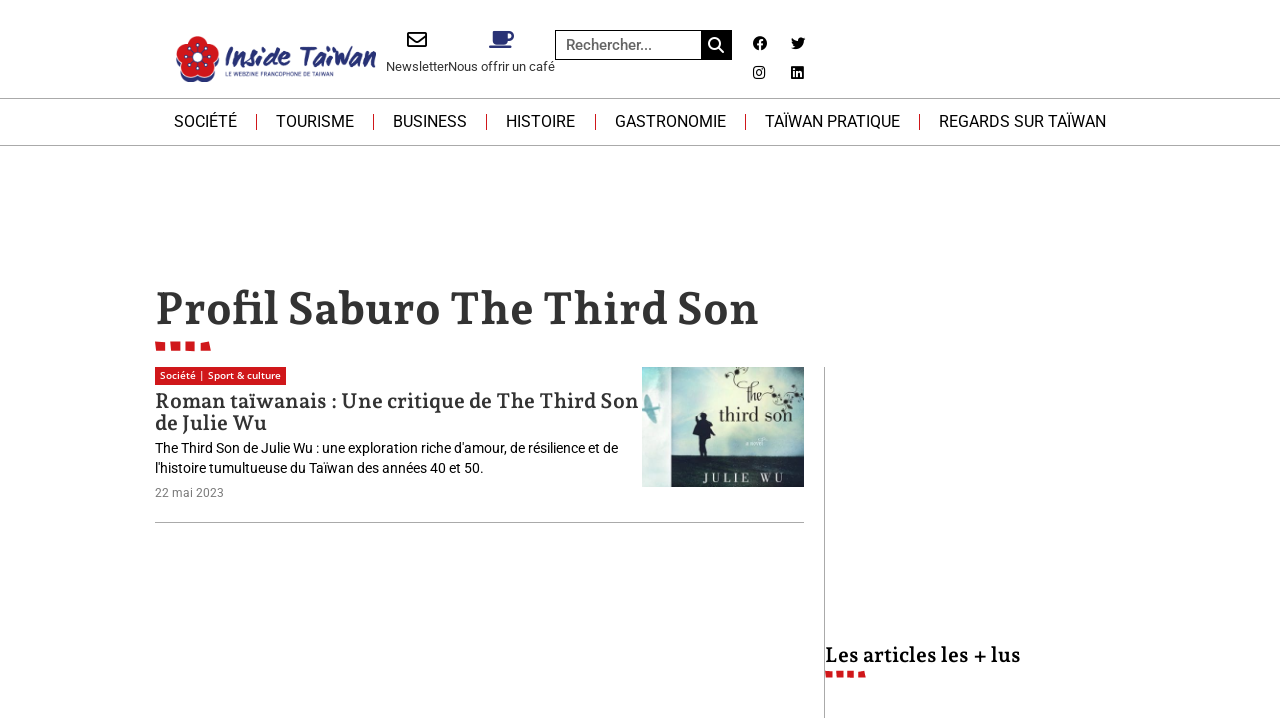

--- FILE ---
content_type: text/html; charset=UTF-8
request_url: https://insidetaiwan.net/tag/profil-saburo-the-third-son
body_size: 28739
content:
<!doctype html>
<html lang="fr-FR">
<head><meta charset="UTF-8"><script>if(navigator.userAgent.match(/MSIE|Internet Explorer/i)||navigator.userAgent.match(/Trident\/7\..*?rv:11/i)){var href=document.location.href;if(!href.match(/[?&]nowprocket/)){if(href.indexOf("?")==-1){if(href.indexOf("#")==-1){document.location.href=href+"?nowprocket=1"}else{document.location.href=href.replace("#","?nowprocket=1#")}}else{if(href.indexOf("#")==-1){document.location.href=href+"&nowprocket=1"}else{document.location.href=href.replace("#","&nowprocket=1#")}}}}</script><script>(()=>{class RocketLazyLoadScripts{constructor(){this.v="2.0.4",this.userEvents=["keydown","keyup","mousedown","mouseup","mousemove","mouseover","mouseout","touchmove","touchstart","touchend","touchcancel","wheel","click","dblclick","input"],this.attributeEvents=["onblur","onclick","oncontextmenu","ondblclick","onfocus","onmousedown","onmouseenter","onmouseleave","onmousemove","onmouseout","onmouseover","onmouseup","onmousewheel","onscroll","onsubmit"]}async t(){this.i(),this.o(),/iP(ad|hone)/.test(navigator.userAgent)&&this.h(),this.u(),this.l(this),this.m(),this.k(this),this.p(this),this._(),await Promise.all([this.R(),this.L()]),this.lastBreath=Date.now(),this.S(this),this.P(),this.D(),this.O(),this.M(),await this.C(this.delayedScripts.normal),await this.C(this.delayedScripts.defer),await this.C(this.delayedScripts.async),await this.T(),await this.F(),await this.j(),await this.A(),window.dispatchEvent(new Event("rocket-allScriptsLoaded")),this.everythingLoaded=!0,this.lastTouchEnd&&await new Promise(t=>setTimeout(t,500-Date.now()+this.lastTouchEnd)),this.I(),this.H(),this.U(),this.W()}i(){this.CSPIssue=sessionStorage.getItem("rocketCSPIssue"),document.addEventListener("securitypolicyviolation",t=>{this.CSPIssue||"script-src-elem"!==t.violatedDirective||"data"!==t.blockedURI||(this.CSPIssue=!0,sessionStorage.setItem("rocketCSPIssue",!0))},{isRocket:!0})}o(){window.addEventListener("pageshow",t=>{this.persisted=t.persisted,this.realWindowLoadedFired=!0},{isRocket:!0}),window.addEventListener("pagehide",()=>{this.onFirstUserAction=null},{isRocket:!0})}h(){let t;function e(e){t=e}window.addEventListener("touchstart",e,{isRocket:!0}),window.addEventListener("touchend",function i(o){o.changedTouches[0]&&t.changedTouches[0]&&Math.abs(o.changedTouches[0].pageX-t.changedTouches[0].pageX)<10&&Math.abs(o.changedTouches[0].pageY-t.changedTouches[0].pageY)<10&&o.timeStamp-t.timeStamp<200&&(window.removeEventListener("touchstart",e,{isRocket:!0}),window.removeEventListener("touchend",i,{isRocket:!0}),"INPUT"===o.target.tagName&&"text"===o.target.type||(o.target.dispatchEvent(new TouchEvent("touchend",{target:o.target,bubbles:!0})),o.target.dispatchEvent(new MouseEvent("mouseover",{target:o.target,bubbles:!0})),o.target.dispatchEvent(new PointerEvent("click",{target:o.target,bubbles:!0,cancelable:!0,detail:1,clientX:o.changedTouches[0].clientX,clientY:o.changedTouches[0].clientY})),event.preventDefault()))},{isRocket:!0})}q(t){this.userActionTriggered||("mousemove"!==t.type||this.firstMousemoveIgnored?"keyup"===t.type||"mouseover"===t.type||"mouseout"===t.type||(this.userActionTriggered=!0,this.onFirstUserAction&&this.onFirstUserAction()):this.firstMousemoveIgnored=!0),"click"===t.type&&t.preventDefault(),t.stopPropagation(),t.stopImmediatePropagation(),"touchstart"===this.lastEvent&&"touchend"===t.type&&(this.lastTouchEnd=Date.now()),"click"===t.type&&(this.lastTouchEnd=0),this.lastEvent=t.type,t.composedPath&&t.composedPath()[0].getRootNode()instanceof ShadowRoot&&(t.rocketTarget=t.composedPath()[0]),this.savedUserEvents.push(t)}u(){this.savedUserEvents=[],this.userEventHandler=this.q.bind(this),this.userEvents.forEach(t=>window.addEventListener(t,this.userEventHandler,{passive:!1,isRocket:!0})),document.addEventListener("visibilitychange",this.userEventHandler,{isRocket:!0})}U(){this.userEvents.forEach(t=>window.removeEventListener(t,this.userEventHandler,{passive:!1,isRocket:!0})),document.removeEventListener("visibilitychange",this.userEventHandler,{isRocket:!0}),this.savedUserEvents.forEach(t=>{(t.rocketTarget||t.target).dispatchEvent(new window[t.constructor.name](t.type,t))})}m(){const t="return false",e=Array.from(this.attributeEvents,t=>"data-rocket-"+t),i="["+this.attributeEvents.join("],[")+"]",o="[data-rocket-"+this.attributeEvents.join("],[data-rocket-")+"]",s=(e,i,o)=>{o&&o!==t&&(e.setAttribute("data-rocket-"+i,o),e["rocket"+i]=new Function("event",o),e.setAttribute(i,t))};new MutationObserver(t=>{for(const n of t)"attributes"===n.type&&(n.attributeName.startsWith("data-rocket-")||this.everythingLoaded?n.attributeName.startsWith("data-rocket-")&&this.everythingLoaded&&this.N(n.target,n.attributeName.substring(12)):s(n.target,n.attributeName,n.target.getAttribute(n.attributeName))),"childList"===n.type&&n.addedNodes.forEach(t=>{if(t.nodeType===Node.ELEMENT_NODE)if(this.everythingLoaded)for(const i of[t,...t.querySelectorAll(o)])for(const t of i.getAttributeNames())e.includes(t)&&this.N(i,t.substring(12));else for(const e of[t,...t.querySelectorAll(i)])for(const t of e.getAttributeNames())this.attributeEvents.includes(t)&&s(e,t,e.getAttribute(t))})}).observe(document,{subtree:!0,childList:!0,attributeFilter:[...this.attributeEvents,...e]})}I(){this.attributeEvents.forEach(t=>{document.querySelectorAll("[data-rocket-"+t+"]").forEach(e=>{this.N(e,t)})})}N(t,e){const i=t.getAttribute("data-rocket-"+e);i&&(t.setAttribute(e,i),t.removeAttribute("data-rocket-"+e))}k(t){Object.defineProperty(HTMLElement.prototype,"onclick",{get(){return this.rocketonclick||null},set(e){this.rocketonclick=e,this.setAttribute(t.everythingLoaded?"onclick":"data-rocket-onclick","this.rocketonclick(event)")}})}S(t){function e(e,i){let o=e[i];e[i]=null,Object.defineProperty(e,i,{get:()=>o,set(s){t.everythingLoaded?o=s:e["rocket"+i]=o=s}})}e(document,"onreadystatechange"),e(window,"onload"),e(window,"onpageshow");try{Object.defineProperty(document,"readyState",{get:()=>t.rocketReadyState,set(e){t.rocketReadyState=e},configurable:!0}),document.readyState="loading"}catch(t){console.log("WPRocket DJE readyState conflict, bypassing")}}l(t){this.originalAddEventListener=EventTarget.prototype.addEventListener,this.originalRemoveEventListener=EventTarget.prototype.removeEventListener,this.savedEventListeners=[],EventTarget.prototype.addEventListener=function(e,i,o){o&&o.isRocket||!t.B(e,this)&&!t.userEvents.includes(e)||t.B(e,this)&&!t.userActionTriggered||e.startsWith("rocket-")||t.everythingLoaded?t.originalAddEventListener.call(this,e,i,o):(t.savedEventListeners.push({target:this,remove:!1,type:e,func:i,options:o}),"mouseenter"!==e&&"mouseleave"!==e||t.originalAddEventListener.call(this,e,t.savedUserEvents.push,o))},EventTarget.prototype.removeEventListener=function(e,i,o){o&&o.isRocket||!t.B(e,this)&&!t.userEvents.includes(e)||t.B(e,this)&&!t.userActionTriggered||e.startsWith("rocket-")||t.everythingLoaded?t.originalRemoveEventListener.call(this,e,i,o):t.savedEventListeners.push({target:this,remove:!0,type:e,func:i,options:o})}}J(t,e){this.savedEventListeners=this.savedEventListeners.filter(i=>{let o=i.type,s=i.target||window;return e!==o||t!==s||(this.B(o,s)&&(i.type="rocket-"+o),this.$(i),!1)})}H(){EventTarget.prototype.addEventListener=this.originalAddEventListener,EventTarget.prototype.removeEventListener=this.originalRemoveEventListener,this.savedEventListeners.forEach(t=>this.$(t))}$(t){t.remove?this.originalRemoveEventListener.call(t.target,t.type,t.func,t.options):this.originalAddEventListener.call(t.target,t.type,t.func,t.options)}p(t){let e;function i(e){return t.everythingLoaded?e:e.split(" ").map(t=>"load"===t||t.startsWith("load.")?"rocket-jquery-load":t).join(" ")}function o(o){function s(e){const s=o.fn[e];o.fn[e]=o.fn.init.prototype[e]=function(){return this[0]===window&&t.userActionTriggered&&("string"==typeof arguments[0]||arguments[0]instanceof String?arguments[0]=i(arguments[0]):"object"==typeof arguments[0]&&Object.keys(arguments[0]).forEach(t=>{const e=arguments[0][t];delete arguments[0][t],arguments[0][i(t)]=e})),s.apply(this,arguments),this}}if(o&&o.fn&&!t.allJQueries.includes(o)){const e={DOMContentLoaded:[],"rocket-DOMContentLoaded":[]};for(const t in e)document.addEventListener(t,()=>{e[t].forEach(t=>t())},{isRocket:!0});o.fn.ready=o.fn.init.prototype.ready=function(i){function s(){parseInt(o.fn.jquery)>2?setTimeout(()=>i.bind(document)(o)):i.bind(document)(o)}return"function"==typeof i&&(t.realDomReadyFired?!t.userActionTriggered||t.fauxDomReadyFired?s():e["rocket-DOMContentLoaded"].push(s):e.DOMContentLoaded.push(s)),o([])},s("on"),s("one"),s("off"),t.allJQueries.push(o)}e=o}t.allJQueries=[],o(window.jQuery),Object.defineProperty(window,"jQuery",{get:()=>e,set(t){o(t)}})}P(){const t=new Map;document.write=document.writeln=function(e){const i=document.currentScript,o=document.createRange(),s=i.parentElement;let n=t.get(i);void 0===n&&(n=i.nextSibling,t.set(i,n));const c=document.createDocumentFragment();o.setStart(c,0),c.appendChild(o.createContextualFragment(e)),s.insertBefore(c,n)}}async R(){return new Promise(t=>{this.userActionTriggered?t():this.onFirstUserAction=t})}async L(){return new Promise(t=>{document.addEventListener("DOMContentLoaded",()=>{this.realDomReadyFired=!0,t()},{isRocket:!0})})}async j(){return this.realWindowLoadedFired?Promise.resolve():new Promise(t=>{window.addEventListener("load",t,{isRocket:!0})})}M(){this.pendingScripts=[];this.scriptsMutationObserver=new MutationObserver(t=>{for(const e of t)e.addedNodes.forEach(t=>{"SCRIPT"!==t.tagName||t.noModule||t.isWPRocket||this.pendingScripts.push({script:t,promise:new Promise(e=>{const i=()=>{const i=this.pendingScripts.findIndex(e=>e.script===t);i>=0&&this.pendingScripts.splice(i,1),e()};t.addEventListener("load",i,{isRocket:!0}),t.addEventListener("error",i,{isRocket:!0}),setTimeout(i,1e3)})})})}),this.scriptsMutationObserver.observe(document,{childList:!0,subtree:!0})}async F(){await this.X(),this.pendingScripts.length?(await this.pendingScripts[0].promise,await this.F()):this.scriptsMutationObserver.disconnect()}D(){this.delayedScripts={normal:[],async:[],defer:[]},document.querySelectorAll("script[type$=rocketlazyloadscript]").forEach(t=>{t.hasAttribute("data-rocket-src")?t.hasAttribute("async")&&!1!==t.async?this.delayedScripts.async.push(t):t.hasAttribute("defer")&&!1!==t.defer||"module"===t.getAttribute("data-rocket-type")?this.delayedScripts.defer.push(t):this.delayedScripts.normal.push(t):this.delayedScripts.normal.push(t)})}async _(){await this.L();let t=[];document.querySelectorAll("script[type$=rocketlazyloadscript][data-rocket-src]").forEach(e=>{let i=e.getAttribute("data-rocket-src");if(i&&!i.startsWith("data:")){i.startsWith("//")&&(i=location.protocol+i);try{const o=new URL(i).origin;o!==location.origin&&t.push({src:o,crossOrigin:e.crossOrigin||"module"===e.getAttribute("data-rocket-type")})}catch(t){}}}),t=[...new Map(t.map(t=>[JSON.stringify(t),t])).values()],this.Y(t,"preconnect")}async G(t){if(await this.K(),!0!==t.noModule||!("noModule"in HTMLScriptElement.prototype))return new Promise(e=>{let i;function o(){(i||t).setAttribute("data-rocket-status","executed"),e()}try{if(navigator.userAgent.includes("Firefox/")||""===navigator.vendor||this.CSPIssue)i=document.createElement("script"),[...t.attributes].forEach(t=>{let e=t.nodeName;"type"!==e&&("data-rocket-type"===e&&(e="type"),"data-rocket-src"===e&&(e="src"),i.setAttribute(e,t.nodeValue))}),t.text&&(i.text=t.text),t.nonce&&(i.nonce=t.nonce),i.hasAttribute("src")?(i.addEventListener("load",o,{isRocket:!0}),i.addEventListener("error",()=>{i.setAttribute("data-rocket-status","failed-network"),e()},{isRocket:!0}),setTimeout(()=>{i.isConnected||e()},1)):(i.text=t.text,o()),i.isWPRocket=!0,t.parentNode.replaceChild(i,t);else{const i=t.getAttribute("data-rocket-type"),s=t.getAttribute("data-rocket-src");i?(t.type=i,t.removeAttribute("data-rocket-type")):t.removeAttribute("type"),t.addEventListener("load",o,{isRocket:!0}),t.addEventListener("error",i=>{this.CSPIssue&&i.target.src.startsWith("data:")?(console.log("WPRocket: CSP fallback activated"),t.removeAttribute("src"),this.G(t).then(e)):(t.setAttribute("data-rocket-status","failed-network"),e())},{isRocket:!0}),s?(t.fetchPriority="high",t.removeAttribute("data-rocket-src"),t.src=s):t.src="data:text/javascript;base64,"+window.btoa(unescape(encodeURIComponent(t.text)))}}catch(i){t.setAttribute("data-rocket-status","failed-transform"),e()}});t.setAttribute("data-rocket-status","skipped")}async C(t){const e=t.shift();return e?(e.isConnected&&await this.G(e),this.C(t)):Promise.resolve()}O(){this.Y([...this.delayedScripts.normal,...this.delayedScripts.defer,...this.delayedScripts.async],"preload")}Y(t,e){this.trash=this.trash||[];let i=!0;var o=document.createDocumentFragment();t.forEach(t=>{const s=t.getAttribute&&t.getAttribute("data-rocket-src")||t.src;if(s&&!s.startsWith("data:")){const n=document.createElement("link");n.href=s,n.rel=e,"preconnect"!==e&&(n.as="script",n.fetchPriority=i?"high":"low"),t.getAttribute&&"module"===t.getAttribute("data-rocket-type")&&(n.crossOrigin=!0),t.crossOrigin&&(n.crossOrigin=t.crossOrigin),t.integrity&&(n.integrity=t.integrity),t.nonce&&(n.nonce=t.nonce),o.appendChild(n),this.trash.push(n),i=!1}}),document.head.appendChild(o)}W(){this.trash.forEach(t=>t.remove())}async T(){try{document.readyState="interactive"}catch(t){}this.fauxDomReadyFired=!0;try{await this.K(),this.J(document,"readystatechange"),document.dispatchEvent(new Event("rocket-readystatechange")),await this.K(),document.rocketonreadystatechange&&document.rocketonreadystatechange(),await this.K(),this.J(document,"DOMContentLoaded"),document.dispatchEvent(new Event("rocket-DOMContentLoaded")),await this.K(),this.J(window,"DOMContentLoaded"),window.dispatchEvent(new Event("rocket-DOMContentLoaded"))}catch(t){console.error(t)}}async A(){try{document.readyState="complete"}catch(t){}try{await this.K(),this.J(document,"readystatechange"),document.dispatchEvent(new Event("rocket-readystatechange")),await this.K(),document.rocketonreadystatechange&&document.rocketonreadystatechange(),await this.K(),this.J(window,"load"),window.dispatchEvent(new Event("rocket-load")),await this.K(),window.rocketonload&&window.rocketonload(),await this.K(),this.allJQueries.forEach(t=>t(window).trigger("rocket-jquery-load")),await this.K(),this.J(window,"pageshow");const t=new Event("rocket-pageshow");t.persisted=this.persisted,window.dispatchEvent(t),await this.K(),window.rocketonpageshow&&window.rocketonpageshow({persisted:this.persisted})}catch(t){console.error(t)}}async K(){Date.now()-this.lastBreath>45&&(await this.X(),this.lastBreath=Date.now())}async X(){return document.hidden?new Promise(t=>setTimeout(t)):new Promise(t=>requestAnimationFrame(t))}B(t,e){return e===document&&"readystatechange"===t||(e===document&&"DOMContentLoaded"===t||(e===window&&"DOMContentLoaded"===t||(e===window&&"load"===t||e===window&&"pageshow"===t)))}static run(){(new RocketLazyLoadScripts).t()}}RocketLazyLoadScripts.run()})();</script>
	
	<meta name="viewport" content="width=device-width, initial-scale=1">
	<link rel="profile" href="https://gmpg.org/xfn/11">
	<meta name='robots' content='index, follow, max-image-preview:large, max-snippet:-1, max-video-preview:-1' />

	<!-- This site is optimized with the Yoast SEO plugin v26.6 - https://yoast.com/wordpress/plugins/seo/ -->
	<title>Archives des Profil Saburo The Third Son - Inside Taïwan, le webzine francophone de Taïwan</title>
<link data-rocket-prefetch href="https://pagead2.googlesyndication.com" rel="dns-prefetch">
<link data-rocket-prefetch href="https://googleads.g.doubleclick.net" rel="dns-prefetch"><link rel="preload" data-rocket-preload as="image" href="https://insidetaiwan.net/wp-content/uploads/bfi_thumb/IMG_0312-7msgma4nqdznykztagkgp6thedqydi0xg7o8ok5h6xi.jpg" fetchpriority="high">
	<link rel="canonical" href="https://insidetaiwan.net/tag/profil-saburo-the-third-son" />
	<meta property="og:locale" content="fr_FR" />
	<meta property="og:type" content="article" />
	<meta property="og:title" content="Archives des Profil Saburo The Third Son - Inside Taïwan, le webzine francophone de Taïwan" />
	<meta property="og:url" content="https://insidetaiwan.net/tag/profil-saburo-the-third-son" />
	<meta property="og:site_name" content="Inside Taïwan, le webzine francophone de Taïwan" />
	<meta name="twitter:card" content="summary_large_image" />
	<meta name="twitter:site" content="@InsideTaiwan" />
	<script type="application/ld+json" class="yoast-schema-graph">{"@context":"https://schema.org","@graph":[{"@type":"CollectionPage","@id":"https://insidetaiwan.net/tag/profil-saburo-the-third-son","url":"https://insidetaiwan.net/tag/profil-saburo-the-third-son","name":"Archives des Profil Saburo The Third Son - Inside Taïwan, le webzine francophone de Taïwan","isPartOf":{"@id":"https://insidetaiwan.net/#website"},"primaryImageOfPage":{"@id":"https://insidetaiwan.net/tag/profil-saburo-the-third-son#primaryimage"},"image":{"@id":"https://insidetaiwan.net/tag/profil-saburo-the-third-son#primaryimage"},"thumbnailUrl":"https://insidetaiwan.net/wp-content/uploads/2023/05/thirdsonheader.jpg","breadcrumb":{"@id":"https://insidetaiwan.net/tag/profil-saburo-the-third-son#breadcrumb"},"inLanguage":"fr-FR"},{"@type":"ImageObject","inLanguage":"fr-FR","@id":"https://insidetaiwan.net/tag/profil-saburo-the-third-son#primaryimage","url":"https://insidetaiwan.net/wp-content/uploads/2023/05/thirdsonheader.jpg","contentUrl":"https://insidetaiwan.net/wp-content/uploads/2023/05/thirdsonheader.jpg","width":630,"height":250,"caption":"Couverture The Third Son - Copyright : Taiwanese American"},{"@type":"BreadcrumbList","@id":"https://insidetaiwan.net/tag/profil-saburo-the-third-son#breadcrumb","itemListElement":[{"@type":"ListItem","position":1,"name":"Accueil","item":"https://insidetaiwan.net/"},{"@type":"ListItem","position":2,"name":"Profil Saburo The Third Son"}]},{"@type":"WebSite","@id":"https://insidetaiwan.net/#website","url":"https://insidetaiwan.net/","name":"Inside Taïwan, le webzine francophone de Taïwan","description":"","publisher":{"@id":"https://insidetaiwan.net/#organization"},"potentialAction":[{"@type":"SearchAction","target":{"@type":"EntryPoint","urlTemplate":"https://insidetaiwan.net/?s={search_term_string}"},"query-input":{"@type":"PropertyValueSpecification","valueRequired":true,"valueName":"search_term_string"}}],"inLanguage":"fr-FR"},{"@type":"Organization","@id":"https://insidetaiwan.net/#organization","name":"Inside Taïwan","url":"https://insidetaiwan.net/","logo":{"@type":"ImageObject","inLanguage":"fr-FR","@id":"https://insidetaiwan.net/#/schema/logo/image/","url":"https://insidetaiwan.net/wp-content/uploads/2022/07/Logo-Inside-Taiwan-400px.png","contentUrl":"https://insidetaiwan.net/wp-content/uploads/2022/07/Logo-Inside-Taiwan-400px.png","width":400,"height":194,"caption":"Inside Taïwan"},"image":{"@id":"https://insidetaiwan.net/#/schema/logo/image/"},"sameAs":["https://www.facebook.com/TaiwanInside","https://x.com/InsideTaiwan","https://www.linkedin.com/company/insidetaiwan/","https://www.instagram.com/inside.taiwan"]}]}</script>
	<!-- / Yoast SEO plugin. -->


<link rel='dns-prefetch' href='//ajax.googleapis.com' />

<link rel="alternate" type="application/rss+xml" title="Inside Taïwan, le webzine francophone de Taïwan &raquo; Flux" href="https://insidetaiwan.net/feed" />
<link rel="alternate" type="application/rss+xml" title="Inside Taïwan, le webzine francophone de Taïwan &raquo; Flux des commentaires" href="https://insidetaiwan.net/comments/feed" />
<link rel="alternate" type="application/rss+xml" title="Inside Taïwan, le webzine francophone de Taïwan &raquo; Flux de l’étiquette Profil Saburo The Third Son" href="https://insidetaiwan.net/tag/profil-saburo-the-third-son/feed" />
<!-- insidetaiwan.net is managing ads with Advanced Ads 2.0.16 – https://wpadvancedads.com/ --><!--noptimize--><script type="rocketlazyloadscript" id="insid-ready">
			window.advanced_ads_ready=function(e,a){a=a||"complete";var d=function(e){return"interactive"===a?"loading"!==e:"complete"===e};d(document.readyState)?e():document.addEventListener("readystatechange",(function(a){d(a.target.readyState)&&e()}),{once:"interactive"===a})},window.advanced_ads_ready_queue=window.advanced_ads_ready_queue||[];		</script>
		<!--/noptimize--><style id='wp-img-auto-sizes-contain-inline-css'>
img:is([sizes=auto i],[sizes^="auto," i]){contain-intrinsic-size:3000px 1500px}
/*# sourceURL=wp-img-auto-sizes-contain-inline-css */
</style>
<link data-minify="1" rel='stylesheet' id='dashicons-css' href='https://insidetaiwan.net/wp-content/cache/min/1/wp-includes/css/dashicons.min.css?ver=1769500784' media='all' />
<link data-minify="1" rel='stylesheet' id='post-views-counter-frontend-css' href='https://insidetaiwan.net/wp-content/cache/min/1/wp-content/plugins/post-views-counter/css/frontend.css?ver=1769500784' media='all' />
<style id='wp-emoji-styles-inline-css'>

	img.wp-smiley, img.emoji {
		display: inline !important;
		border: none !important;
		box-shadow: none !important;
		height: 1em !important;
		width: 1em !important;
		margin: 0 0.07em !important;
		vertical-align: -0.1em !important;
		background: none !important;
		padding: 0 !important;
	}
/*# sourceURL=wp-emoji-styles-inline-css */
</style>
<link rel='stylesheet' id='wp-block-library-css' href='https://insidetaiwan.net/wp-includes/css/dist/block-library/style.min.css?ver=0befc0' media='all' />
<style id='global-styles-inline-css'>
:root{--wp--preset--aspect-ratio--square: 1;--wp--preset--aspect-ratio--4-3: 4/3;--wp--preset--aspect-ratio--3-4: 3/4;--wp--preset--aspect-ratio--3-2: 3/2;--wp--preset--aspect-ratio--2-3: 2/3;--wp--preset--aspect-ratio--16-9: 16/9;--wp--preset--aspect-ratio--9-16: 9/16;--wp--preset--color--black: #000000;--wp--preset--color--cyan-bluish-gray: #abb8c3;--wp--preset--color--white: #ffffff;--wp--preset--color--pale-pink: #f78da7;--wp--preset--color--vivid-red: #cf2e2e;--wp--preset--color--luminous-vivid-orange: #ff6900;--wp--preset--color--luminous-vivid-amber: #fcb900;--wp--preset--color--light-green-cyan: #7bdcb5;--wp--preset--color--vivid-green-cyan: #00d084;--wp--preset--color--pale-cyan-blue: #8ed1fc;--wp--preset--color--vivid-cyan-blue: #0693e3;--wp--preset--color--vivid-purple: #9b51e0;--wp--preset--gradient--vivid-cyan-blue-to-vivid-purple: linear-gradient(135deg,rgb(6,147,227) 0%,rgb(155,81,224) 100%);--wp--preset--gradient--light-green-cyan-to-vivid-green-cyan: linear-gradient(135deg,rgb(122,220,180) 0%,rgb(0,208,130) 100%);--wp--preset--gradient--luminous-vivid-amber-to-luminous-vivid-orange: linear-gradient(135deg,rgb(252,185,0) 0%,rgb(255,105,0) 100%);--wp--preset--gradient--luminous-vivid-orange-to-vivid-red: linear-gradient(135deg,rgb(255,105,0) 0%,rgb(207,46,46) 100%);--wp--preset--gradient--very-light-gray-to-cyan-bluish-gray: linear-gradient(135deg,rgb(238,238,238) 0%,rgb(169,184,195) 100%);--wp--preset--gradient--cool-to-warm-spectrum: linear-gradient(135deg,rgb(74,234,220) 0%,rgb(151,120,209) 20%,rgb(207,42,186) 40%,rgb(238,44,130) 60%,rgb(251,105,98) 80%,rgb(254,248,76) 100%);--wp--preset--gradient--blush-light-purple: linear-gradient(135deg,rgb(255,206,236) 0%,rgb(152,150,240) 100%);--wp--preset--gradient--blush-bordeaux: linear-gradient(135deg,rgb(254,205,165) 0%,rgb(254,45,45) 50%,rgb(107,0,62) 100%);--wp--preset--gradient--luminous-dusk: linear-gradient(135deg,rgb(255,203,112) 0%,rgb(199,81,192) 50%,rgb(65,88,208) 100%);--wp--preset--gradient--pale-ocean: linear-gradient(135deg,rgb(255,245,203) 0%,rgb(182,227,212) 50%,rgb(51,167,181) 100%);--wp--preset--gradient--electric-grass: linear-gradient(135deg,rgb(202,248,128) 0%,rgb(113,206,126) 100%);--wp--preset--gradient--midnight: linear-gradient(135deg,rgb(2,3,129) 0%,rgb(40,116,252) 100%);--wp--preset--font-size--small: 13px;--wp--preset--font-size--medium: 20px;--wp--preset--font-size--large: 36px;--wp--preset--font-size--x-large: 42px;--wp--preset--spacing--20: 0.44rem;--wp--preset--spacing--30: 0.67rem;--wp--preset--spacing--40: 1rem;--wp--preset--spacing--50: 1.5rem;--wp--preset--spacing--60: 2.25rem;--wp--preset--spacing--70: 3.38rem;--wp--preset--spacing--80: 5.06rem;--wp--preset--shadow--natural: 6px 6px 9px rgba(0, 0, 0, 0.2);--wp--preset--shadow--deep: 12px 12px 50px rgba(0, 0, 0, 0.4);--wp--preset--shadow--sharp: 6px 6px 0px rgba(0, 0, 0, 0.2);--wp--preset--shadow--outlined: 6px 6px 0px -3px rgb(255, 255, 255), 6px 6px rgb(0, 0, 0);--wp--preset--shadow--crisp: 6px 6px 0px rgb(0, 0, 0);}:root { --wp--style--global--content-size: 800px;--wp--style--global--wide-size: 1200px; }:where(body) { margin: 0; }.wp-site-blocks > .alignleft { float: left; margin-right: 2em; }.wp-site-blocks > .alignright { float: right; margin-left: 2em; }.wp-site-blocks > .aligncenter { justify-content: center; margin-left: auto; margin-right: auto; }:where(.wp-site-blocks) > * { margin-block-start: 24px; margin-block-end: 0; }:where(.wp-site-blocks) > :first-child { margin-block-start: 0; }:where(.wp-site-blocks) > :last-child { margin-block-end: 0; }:root { --wp--style--block-gap: 24px; }:root :where(.is-layout-flow) > :first-child{margin-block-start: 0;}:root :where(.is-layout-flow) > :last-child{margin-block-end: 0;}:root :where(.is-layout-flow) > *{margin-block-start: 24px;margin-block-end: 0;}:root :where(.is-layout-constrained) > :first-child{margin-block-start: 0;}:root :where(.is-layout-constrained) > :last-child{margin-block-end: 0;}:root :where(.is-layout-constrained) > *{margin-block-start: 24px;margin-block-end: 0;}:root :where(.is-layout-flex){gap: 24px;}:root :where(.is-layout-grid){gap: 24px;}.is-layout-flow > .alignleft{float: left;margin-inline-start: 0;margin-inline-end: 2em;}.is-layout-flow > .alignright{float: right;margin-inline-start: 2em;margin-inline-end: 0;}.is-layout-flow > .aligncenter{margin-left: auto !important;margin-right: auto !important;}.is-layout-constrained > .alignleft{float: left;margin-inline-start: 0;margin-inline-end: 2em;}.is-layout-constrained > .alignright{float: right;margin-inline-start: 2em;margin-inline-end: 0;}.is-layout-constrained > .aligncenter{margin-left: auto !important;margin-right: auto !important;}.is-layout-constrained > :where(:not(.alignleft):not(.alignright):not(.alignfull)){max-width: var(--wp--style--global--content-size);margin-left: auto !important;margin-right: auto !important;}.is-layout-constrained > .alignwide{max-width: var(--wp--style--global--wide-size);}body .is-layout-flex{display: flex;}.is-layout-flex{flex-wrap: wrap;align-items: center;}.is-layout-flex > :is(*, div){margin: 0;}body .is-layout-grid{display: grid;}.is-layout-grid > :is(*, div){margin: 0;}body{padding-top: 0px;padding-right: 0px;padding-bottom: 0px;padding-left: 0px;}a:where(:not(.wp-element-button)){text-decoration: underline;}:root :where(.wp-element-button, .wp-block-button__link){background-color: #32373c;border-width: 0;color: #fff;font-family: inherit;font-size: inherit;font-style: inherit;font-weight: inherit;letter-spacing: inherit;line-height: inherit;padding-top: calc(0.667em + 2px);padding-right: calc(1.333em + 2px);padding-bottom: calc(0.667em + 2px);padding-left: calc(1.333em + 2px);text-decoration: none;text-transform: inherit;}.has-black-color{color: var(--wp--preset--color--black) !important;}.has-cyan-bluish-gray-color{color: var(--wp--preset--color--cyan-bluish-gray) !important;}.has-white-color{color: var(--wp--preset--color--white) !important;}.has-pale-pink-color{color: var(--wp--preset--color--pale-pink) !important;}.has-vivid-red-color{color: var(--wp--preset--color--vivid-red) !important;}.has-luminous-vivid-orange-color{color: var(--wp--preset--color--luminous-vivid-orange) !important;}.has-luminous-vivid-amber-color{color: var(--wp--preset--color--luminous-vivid-amber) !important;}.has-light-green-cyan-color{color: var(--wp--preset--color--light-green-cyan) !important;}.has-vivid-green-cyan-color{color: var(--wp--preset--color--vivid-green-cyan) !important;}.has-pale-cyan-blue-color{color: var(--wp--preset--color--pale-cyan-blue) !important;}.has-vivid-cyan-blue-color{color: var(--wp--preset--color--vivid-cyan-blue) !important;}.has-vivid-purple-color{color: var(--wp--preset--color--vivid-purple) !important;}.has-black-background-color{background-color: var(--wp--preset--color--black) !important;}.has-cyan-bluish-gray-background-color{background-color: var(--wp--preset--color--cyan-bluish-gray) !important;}.has-white-background-color{background-color: var(--wp--preset--color--white) !important;}.has-pale-pink-background-color{background-color: var(--wp--preset--color--pale-pink) !important;}.has-vivid-red-background-color{background-color: var(--wp--preset--color--vivid-red) !important;}.has-luminous-vivid-orange-background-color{background-color: var(--wp--preset--color--luminous-vivid-orange) !important;}.has-luminous-vivid-amber-background-color{background-color: var(--wp--preset--color--luminous-vivid-amber) !important;}.has-light-green-cyan-background-color{background-color: var(--wp--preset--color--light-green-cyan) !important;}.has-vivid-green-cyan-background-color{background-color: var(--wp--preset--color--vivid-green-cyan) !important;}.has-pale-cyan-blue-background-color{background-color: var(--wp--preset--color--pale-cyan-blue) !important;}.has-vivid-cyan-blue-background-color{background-color: var(--wp--preset--color--vivid-cyan-blue) !important;}.has-vivid-purple-background-color{background-color: var(--wp--preset--color--vivid-purple) !important;}.has-black-border-color{border-color: var(--wp--preset--color--black) !important;}.has-cyan-bluish-gray-border-color{border-color: var(--wp--preset--color--cyan-bluish-gray) !important;}.has-white-border-color{border-color: var(--wp--preset--color--white) !important;}.has-pale-pink-border-color{border-color: var(--wp--preset--color--pale-pink) !important;}.has-vivid-red-border-color{border-color: var(--wp--preset--color--vivid-red) !important;}.has-luminous-vivid-orange-border-color{border-color: var(--wp--preset--color--luminous-vivid-orange) !important;}.has-luminous-vivid-amber-border-color{border-color: var(--wp--preset--color--luminous-vivid-amber) !important;}.has-light-green-cyan-border-color{border-color: var(--wp--preset--color--light-green-cyan) !important;}.has-vivid-green-cyan-border-color{border-color: var(--wp--preset--color--vivid-green-cyan) !important;}.has-pale-cyan-blue-border-color{border-color: var(--wp--preset--color--pale-cyan-blue) !important;}.has-vivid-cyan-blue-border-color{border-color: var(--wp--preset--color--vivid-cyan-blue) !important;}.has-vivid-purple-border-color{border-color: var(--wp--preset--color--vivid-purple) !important;}.has-vivid-cyan-blue-to-vivid-purple-gradient-background{background: var(--wp--preset--gradient--vivid-cyan-blue-to-vivid-purple) !important;}.has-light-green-cyan-to-vivid-green-cyan-gradient-background{background: var(--wp--preset--gradient--light-green-cyan-to-vivid-green-cyan) !important;}.has-luminous-vivid-amber-to-luminous-vivid-orange-gradient-background{background: var(--wp--preset--gradient--luminous-vivid-amber-to-luminous-vivid-orange) !important;}.has-luminous-vivid-orange-to-vivid-red-gradient-background{background: var(--wp--preset--gradient--luminous-vivid-orange-to-vivid-red) !important;}.has-very-light-gray-to-cyan-bluish-gray-gradient-background{background: var(--wp--preset--gradient--very-light-gray-to-cyan-bluish-gray) !important;}.has-cool-to-warm-spectrum-gradient-background{background: var(--wp--preset--gradient--cool-to-warm-spectrum) !important;}.has-blush-light-purple-gradient-background{background: var(--wp--preset--gradient--blush-light-purple) !important;}.has-blush-bordeaux-gradient-background{background: var(--wp--preset--gradient--blush-bordeaux) !important;}.has-luminous-dusk-gradient-background{background: var(--wp--preset--gradient--luminous-dusk) !important;}.has-pale-ocean-gradient-background{background: var(--wp--preset--gradient--pale-ocean) !important;}.has-electric-grass-gradient-background{background: var(--wp--preset--gradient--electric-grass) !important;}.has-midnight-gradient-background{background: var(--wp--preset--gradient--midnight) !important;}.has-small-font-size{font-size: var(--wp--preset--font-size--small) !important;}.has-medium-font-size{font-size: var(--wp--preset--font-size--medium) !important;}.has-large-font-size{font-size: var(--wp--preset--font-size--large) !important;}.has-x-large-font-size{font-size: var(--wp--preset--font-size--x-large) !important;}
:root :where(.wp-block-pullquote){font-size: 1.5em;line-height: 1.6;}
/*# sourceURL=global-styles-inline-css */
</style>
<link data-minify="1" rel='stylesheet' id='hello-elementor-css' href='https://insidetaiwan.net/wp-content/cache/min/1/wp-content/themes/hello-elementor/assets/css/reset.css?ver=1769500784' media='all' />
<link data-minify="1" rel='stylesheet' id='hello-elementor-theme-style-css' href='https://insidetaiwan.net/wp-content/cache/min/1/wp-content/themes/hello-elementor/assets/css/theme.css?ver=1769500784' media='all' />
<link data-minify="1" rel='stylesheet' id='hello-elementor-header-footer-css' href='https://insidetaiwan.net/wp-content/cache/min/1/wp-content/themes/hello-elementor/assets/css/header-footer.css?ver=1769500784' media='all' />
<link rel='stylesheet' id='elementor-frontend-css' href='https://insidetaiwan.net/wp-content/plugins/elementor/assets/css/frontend.min.css?ver=3.34.3' media='all' />
<link rel='stylesheet' id='widget-image-css' href='https://insidetaiwan.net/wp-content/plugins/elementor/assets/css/widget-image.min.css?ver=3.34.3' media='all' />
<link rel='stylesheet' id='widget-icon-box-css' href='https://insidetaiwan.net/wp-content/plugins/elementor/assets/css/widget-icon-box.min.css?ver=3.34.3' media='all' />
<link rel='stylesheet' id='widget-search-form-css' href='https://insidetaiwan.net/wp-content/plugins/elementor-pro/assets/css/widget-search-form.min.css?ver=3.34.0' media='all' />
<link rel='stylesheet' id='elementor-icons-shared-0-css' href='https://insidetaiwan.net/wp-content/plugins/elementor/assets/lib/font-awesome/css/fontawesome.min.css?ver=5.15.3' media='all' />
<link data-minify="1" rel='stylesheet' id='elementor-icons-fa-solid-css' href='https://insidetaiwan.net/wp-content/cache/min/1/wp-content/plugins/elementor/assets/lib/font-awesome/css/solid.min.css?ver=1769500784' media='all' />
<link rel='stylesheet' id='widget-social-icons-css' href='https://insidetaiwan.net/wp-content/plugins/elementor/assets/css/widget-social-icons.min.css?ver=3.34.3' media='all' />
<link rel='stylesheet' id='e-apple-webkit-css' href='https://insidetaiwan.net/wp-content/plugins/elementor/assets/css/conditionals/apple-webkit.min.css?ver=3.34.3' media='all' />
<link rel='stylesheet' id='widget-nav-menu-css' href='https://insidetaiwan.net/wp-content/plugins/elementor-pro/assets/css/widget-nav-menu.min.css?ver=3.34.0' media='all' />
<link rel='stylesheet' id='widget-heading-css' href='https://insidetaiwan.net/wp-content/plugins/elementor/assets/css/widget-heading.min.css?ver=3.34.3' media='all' />
<link rel='stylesheet' id='widget-icon-list-css' href='https://insidetaiwan.net/wp-content/plugins/elementor/assets/css/widget-icon-list.min.css?ver=3.34.3' media='all' />
<link rel='stylesheet' id='widget-divider-css' href='https://insidetaiwan.net/wp-content/plugins/elementor/assets/css/widget-divider.min.css?ver=3.34.3' media='all' />
<link rel='stylesheet' id='widget-loop-common-css' href='https://insidetaiwan.net/wp-content/plugins/elementor-pro/assets/css/widget-loop-common.min.css?ver=3.34.0' media='all' />
<link rel='stylesheet' id='widget-loop-grid-css' href='https://insidetaiwan.net/wp-content/plugins/elementor-pro/assets/css/widget-loop-grid.min.css?ver=3.34.0' media='all' />
<link rel='stylesheet' id='e-animation-fadeIn-css' href='https://insidetaiwan.net/wp-content/plugins/elementor/assets/lib/animations/styles/fadeIn.min.css?ver=3.34.3' media='all' />
<link data-minify="1" rel='stylesheet' id='elementor-icons-css' href='https://insidetaiwan.net/wp-content/cache/min/1/wp-content/plugins/elementor/assets/lib/eicons/css/elementor-icons.min.css?ver=1769500784' media='all' />
<link rel='stylesheet' id='elementor-post-6-css' href='https://insidetaiwan.net/wp-content/uploads/elementor/css/post-6.css?ver=1769500782' media='all' />
<link data-minify="1" rel='stylesheet' id='wppm-el-fontawesome-css' href='https://insidetaiwan.net/wp-content/cache/min/1/wp-content/plugins/wp-post-modules-el/assets/css/all.min.css?ver=1769500785' media='all' />
<link data-minify="1" rel='stylesheet' id='wppm-el-plugin-css-css' href='https://insidetaiwan.net/wp-content/cache/min/1/wp-content/plugins/wp-post-modules-el/assets/css/wppm-el.frontend.css?ver=1769500785' media='all' />
<link rel='stylesheet' id='elementor-post-918754-css' href='https://insidetaiwan.net/wp-content/uploads/elementor/css/post-918754.css?ver=1769500782' media='all' />
<link rel='stylesheet' id='elementor-post-918757-css' href='https://insidetaiwan.net/wp-content/uploads/elementor/css/post-918757.css?ver=1769500782' media='all' />
<link rel='stylesheet' id='elementor-post-919219-css' href='https://insidetaiwan.net/wp-content/uploads/elementor/css/post-919219.css?ver=1769500855' media='all' />
<link data-minify="1" rel='stylesheet' id='taxopress-frontend-css-css' href='https://insidetaiwan.net/wp-content/cache/min/1/wp-content/plugins/simple-tags/assets/frontend/css/frontend.css?ver=1769500785' media='all' />
<link rel='stylesheet' id='bsfrt_frontend-css' href='https://insidetaiwan.net/wp-content/plugins/read-meter/assets/css/bsfrt-frontend-css.min.css?ver=1.0.11' media='all' />
<link data-minify="1" rel='stylesheet' id='hello-elementor-child-style-css' href='https://insidetaiwan.net/wp-content/cache/min/1/wp-content/themes/hello-theme-child-master/style.css?ver=1769500785' media='all' />
<link rel='stylesheet' id='eael-general-css' href='https://insidetaiwan.net/wp-content/plugins/essential-addons-for-elementor-lite/assets/front-end/css/view/general.min.css?ver=6.5.5' media='all' />
<link data-minify="1" rel='stylesheet' id='elementor-gf-local-roboto-css' href='https://insidetaiwan.net/wp-content/cache/min/1/wp-content/uploads/elementor/google-fonts/css/roboto.css?ver=1769500785' media='all' />
<link data-minify="1" rel='stylesheet' id='elementor-gf-local-robotoslab-css' href='https://insidetaiwan.net/wp-content/cache/min/1/wp-content/uploads/elementor/google-fonts/css/robotoslab.css?ver=1769500785' media='all' />
<link data-minify="1" rel='stylesheet' id='elementor-gf-local-andadapro-css' href='https://insidetaiwan.net/wp-content/cache/min/1/wp-content/uploads/elementor/google-fonts/css/andadapro.css?ver=1769500785' media='all' />
<link data-minify="1" rel='stylesheet' id='elementor-gf-local-raleway-css' href='https://insidetaiwan.net/wp-content/cache/min/1/wp-content/uploads/elementor/google-fonts/css/raleway.css?ver=1769500785' media='all' />
<link data-minify="1" rel='stylesheet' id='elementor-gf-local-opensans-css' href='https://insidetaiwan.net/wp-content/cache/min/1/wp-content/uploads/elementor/google-fonts/css/opensans.css?ver=1769500785' media='all' />
<link data-minify="1" rel='stylesheet' id='elementor-icons-fa-regular-css' href='https://insidetaiwan.net/wp-content/cache/min/1/wp-content/plugins/elementor/assets/lib/font-awesome/css/regular.min.css?ver=1769500784' media='all' />
<link data-minify="1" rel='stylesheet' id='elementor-icons-fa-brands-css' href='https://insidetaiwan.net/wp-content/cache/min/1/wp-content/plugins/elementor/assets/lib/font-awesome/css/brands.min.css?ver=1769500784' media='all' />
<script type="rocketlazyloadscript" data-rocket-src="https://insidetaiwan.net/wp-includes/js/jquery/jquery.min.js?ver=3.7.1" id="jquery-core-js" data-rocket-defer defer></script>
<script type="rocketlazyloadscript" data-rocket-src="https://insidetaiwan.net/wp-includes/js/jquery/jquery-migrate.min.js?ver=3.4.1" id="jquery-migrate-js" data-rocket-defer defer></script>
<script type="rocketlazyloadscript" data-minify="1" data-rocket-src="https://insidetaiwan.net/wp-content/cache/min/1/wp-content/plugins/simple-tags/assets/frontend/js/frontend.js?ver=1769081519" id="taxopress-frontend-js-js" data-rocket-defer defer></script>
<link rel="https://api.w.org/" href="https://insidetaiwan.net/wp-json/" /><link rel="alternate" title="JSON" type="application/json" href="https://insidetaiwan.net/wp-json/wp/v2/tags/2241" /><link rel="EditURI" type="application/rsd+xml" title="RSD" href="https://insidetaiwan.net/xmlrpc.php?rsd" />

<meta name="generator" content="Elementor 3.34.3; settings: css_print_method-external, google_font-enabled, font_display-auto">
<!-- Matomo -->
<script type="rocketlazyloadscript">
  var _paq = window._paq = window._paq || [];
  /* tracker methods like "setCustomDimension" should be called before "trackPageView" */
  _paq.push(['trackPageView']);
  _paq.push(['enableLinkTracking']);
  (function() {
    var u="//stats.insidetaiwan.net/";
    _paq.push(['setTrackerUrl', u+'matomo.php']);
    _paq.push(['setSiteId', '2']);
    var d=document, g=d.createElement('script'), s=d.getElementsByTagName('script')[0];
    g.async=true; g.src=u+'matomo.js'; s.parentNode.insertBefore(g,s);
  })();
</script>
<!-- End Matomo Code -->

<script type="rocketlazyloadscript" data-rocket-type="text/javascript">
var _nAdzq=_nAdzq||[];(function(){
_nAdzq.push(["setIds","d4392f429ce938e5"]);
var e="https://notifpush.com/scripts/";
var t=document.createElement("script");
t.type="text/javascript";
t.defer=true;
t.async=true;
t.src=e+"nadz-sdk.js";
var s=document.getElementsByTagName("script")[0];
s.parentNode.insertBefore(t,s)})();
</script>
<script async src="https://pagead2.googlesyndication.com/pagead/js/adsbygoogle.js?client=ca-pub-3519553901512066"
     crossorigin="anonymous"></script>
<style type="text/css">a.st_tag, a.internal_tag, .st_tag, .internal_tag { text-decoration: underline !important; }</style>			<style>
				.e-con.e-parent:nth-of-type(n+4):not(.e-lazyloaded):not(.e-no-lazyload),
				.e-con.e-parent:nth-of-type(n+4):not(.e-lazyloaded):not(.e-no-lazyload) * {
					background-image: none !important;
				}
				@media screen and (max-height: 1024px) {
					.e-con.e-parent:nth-of-type(n+3):not(.e-lazyloaded):not(.e-no-lazyload),
					.e-con.e-parent:nth-of-type(n+3):not(.e-lazyloaded):not(.e-no-lazyload) * {
						background-image: none !important;
					}
				}
				@media screen and (max-height: 640px) {
					.e-con.e-parent:nth-of-type(n+2):not(.e-lazyloaded):not(.e-no-lazyload),
					.e-con.e-parent:nth-of-type(n+2):not(.e-lazyloaded):not(.e-no-lazyload) * {
						background-image: none !important;
					}
				}
			</style>
			<link rel="icon" href="https://insidetaiwan.net/wp-content/uploads/2022/07/cropped-favicon-32x32.png" sizes="32x32" />
<link rel="icon" href="https://insidetaiwan.net/wp-content/uploads/2022/07/cropped-favicon-192x192.png" sizes="192x192" />
<link rel="apple-touch-icon" href="https://insidetaiwan.net/wp-content/uploads/2022/07/cropped-favicon-180x180.png" />
<meta name="msapplication-TileImage" content="https://insidetaiwan.net/wp-content/uploads/2022/07/cropped-favicon-270x270.png" />
<meta name="generator" content="WP Rocket 3.20.2" data-wpr-features="wpr_delay_js wpr_defer_js wpr_minify_js wpr_preconnect_external_domains wpr_oci wpr_minify_css wpr_preload_links wpr_host_fonts_locally wpr_desktop" /></head>
<body class="archive tag tag-profil-saburo-the-third-son tag-2241 wp-custom-logo wp-embed-responsive wp-theme-hello-elementor wp-child-theme-hello-theme-child-master hello-elementor-default elementor-page-919219 elementor-default elementor-template-full-width elementor-kit-6 aa-prefix-insid-">


<a class="skip-link screen-reader-text" href="#content">Aller au contenu</a>

		<header  data-elementor-type="header" data-elementor-id="918754" class="elementor elementor-918754 elementor-location-header" data-elementor-post-type="elementor_library">
			<div  class="elementor-element elementor-element-ddc58c1 elementor-hidden-tablet elementor-hidden-mobile e-flex e-con-boxed e-con e-parent" data-id="ddc58c1" data-element_type="container">
					<div  class="e-con-inner">
				<div class="elementor-element elementor-element-29e10eb elementor-widget elementor-widget-image" data-id="29e10eb" data-element_type="widget" data-widget_type="image.default">
				<div class="elementor-widget-container">
																<a href="https://insidetaiwan.net">
							<img width="500" height="115" src="https://insidetaiwan.net/wp-content/uploads/2022/07/Logo-Inside-Taiwan-horizontal-500px.png" class="attachment-full size-full wp-image-35" alt="" srcset="https://insidetaiwan.net/wp-content/uploads/2022/07/Logo-Inside-Taiwan-horizontal-500px.png 500w, https://insidetaiwan.net/wp-content/uploads/2022/07/Logo-Inside-Taiwan-horizontal-500px-300x69.png 300w, https://insidetaiwan.net/wp-content/uploads/2022/07/elementor/thumbs/Logo-Inside-Taiwan-horizontal-500px-qg2f3o56l94myf7yn1ognhgpdzg49bl6xbjh42trku.png 150w, https://insidetaiwan.net/wp-content/uploads/2022/07/elementor/thumbs/Logo-Inside-Taiwan-horizontal-500px-qg2f3o56ng2fihrfn6sebxm4f5qhmm5f38hubi0vmm.png 155w" sizes="(max-width: 500px) 100vw, 500px" />								</a>
															</div>
				</div>
		<div class="elementor-element elementor-element-55305df e-con-full e-flex e-con e-child" data-id="55305df" data-element_type="container">
				<div class="elementor-element elementor-element-8a1fca3 elementor-view-default elementor-position-block-start elementor-mobile-position-block-start elementor-widget elementor-widget-icon-box" data-id="8a1fca3" data-element_type="widget" data-widget_type="icon-box.default">
				<div class="elementor-widget-container">
							<div class="elementor-icon-box-wrapper">

						<div class="elementor-icon-box-icon">
				<a href="https://insidetaiwan.net/abonnement-newsletter" class="elementor-icon" tabindex="-1" aria-label="Newsletter">
				<i aria-hidden="true" class="far fa-envelope"></i>				</a>
			</div>
			
						<div class="elementor-icon-box-content">

									<h4 class="elementor-icon-box-title">
						<a href="https://insidetaiwan.net/abonnement-newsletter" >
							Newsletter						</a>
					</h4>
				
				
			</div>
			
		</div>
						</div>
				</div>
				<div class="elementor-element elementor-element-3365f10 elementor-hidden-desktop elementor-hidden-tablet elementor-hidden-mobile elementor-view-default elementor-position-block-start elementor-mobile-position-block-start elementor-widget elementor-widget-icon-box" data-id="3365f10" data-element_type="widget" data-widget_type="icon-box.default">
				<div class="elementor-widget-container">
							<div class="elementor-icon-box-wrapper">

						<div class="elementor-icon-box-icon">
				<a href="https://insidetaiwan.net/soutenir" class="elementor-icon" tabindex="-1" aria-label="Nous soutenir">
				<i aria-hidden="true" class="fas fa-heart"></i>				</a>
			</div>
			
						<div class="elementor-icon-box-content">

									<h4 class="elementor-icon-box-title">
						<a href="https://insidetaiwan.net/soutenir" >
							Nous soutenir						</a>
					</h4>
				
				
			</div>
			
		</div>
						</div>
				</div>
				<div class="elementor-element elementor-element-a31fa99 elementor-view-default elementor-position-block-start elementor-mobile-position-block-start elementor-widget elementor-widget-icon-box" data-id="a31fa99" data-element_type="widget" data-widget_type="icon-box.default">
				<div class="elementor-widget-container">
							<div class="elementor-icon-box-wrapper">

						<div class="elementor-icon-box-icon">
				<a href="https://insidetaiwan.net/offrir-un-cafe" class="elementor-icon" tabindex="-1" aria-label="Nous offrir un café">
				<i aria-hidden="true" class="fas fa-coffee"></i>				</a>
			</div>
			
						<div class="elementor-icon-box-content">

									<h4 class="elementor-icon-box-title">
						<a href="https://insidetaiwan.net/offrir-un-cafe" >
							Nous offrir un café						</a>
					</h4>
				
				
			</div>
			
		</div>
						</div>
				</div>
				<div class="elementor-element elementor-element-ebb5a42 elementor-widget__width-initial elementor-hidden-mobile elementor-search-form--skin-classic elementor-search-form--button-type-icon elementor-widget elementor-widget-search-form" data-id="ebb5a42" data-element_type="widget" data-settings="{&quot;skin&quot;:&quot;classic&quot;}" data-widget_type="search-form.default">
				<div class="elementor-widget-container">
							<search role="search">
			<form class="elementor-search-form" action="https://insidetaiwan.net" method="get">
												<div class="elementor-search-form__container">
					<label class="elementor-screen-only" for="elementor-search-form-ebb5a42">Rechercher </label>

					
					<input id="elementor-search-form-ebb5a42" placeholder="Rechercher..." class="elementor-search-form__input" type="search" name="s" value="">
					
											<button class="elementor-search-form__submit" type="submit" aria-label="Rechercher ">
															<i aria-hidden="true" class="fas fa-search"></i>													</button>
					
									</div>
			</form>
		</search>
						</div>
				</div>
				<div class="elementor-element elementor-element-39e771b e-grid-align-right elementor-widget__width-initial elementor-shape-rounded elementor-grid-0 elementor-widget elementor-widget-social-icons" data-id="39e771b" data-element_type="widget" data-widget_type="social-icons.default">
				<div class="elementor-widget-container">
							<div class="elementor-social-icons-wrapper elementor-grid" role="list">
							<span class="elementor-grid-item" role="listitem">
					<a class="elementor-icon elementor-social-icon elementor-social-icon-facebook elementor-repeater-item-88c8332" href="https://www.facebook.com/TaiwanInside" target="_blank">
						<span class="elementor-screen-only">Facebook</span>
						<i aria-hidden="true" class="fab fa-facebook"></i>					</a>
				</span>
							<span class="elementor-grid-item" role="listitem">
					<a class="elementor-icon elementor-social-icon elementor-social-icon-twitter elementor-repeater-item-9bf77cc" href="https://twitter.com/InsideTaiwan" target="_blank">
						<span class="elementor-screen-only">Twitter</span>
						<i aria-hidden="true" class="fab fa-twitter"></i>					</a>
				</span>
							<span class="elementor-grid-item" role="listitem">
					<a class="elementor-icon elementor-social-icon elementor-social-icon-instagram elementor-repeater-item-d07915a" href="https://www.instagram.com/taiwan.inside" target="_blank">
						<span class="elementor-screen-only">Instagram</span>
						<i aria-hidden="true" class="fab fa-instagram"></i>					</a>
				</span>
							<span class="elementor-grid-item" role="listitem">
					<a class="elementor-icon elementor-social-icon elementor-social-icon-linkedin elementor-repeater-item-39ccf24" href="https://www.linkedin.com/company/insidetaiwan" target="_blank">
						<span class="elementor-screen-only">Linkedin</span>
						<i aria-hidden="true" class="fab fa-linkedin"></i>					</a>
				</span>
					</div>
						</div>
				</div>
				</div>
					</div>
				</div>
		<div  class="elementor-element elementor-element-747aea3 e-con-full elementor-hidden-tablet elementor-hidden-mobile e-flex e-con e-parent" data-id="747aea3" data-element_type="container">
		<div  class="elementor-element elementor-element-c863d84 e-flex e-con-boxed e-con e-child" data-id="c863d84" data-element_type="container">
					<div  class="e-con-inner">
				<div class="elementor-element elementor-element-9bd9647 elementor-nav-menu--dropdown-mobile elementor-widget-tablet__width-initial elementor-nav-menu__align-justify elementor-nav-menu__text-align-aside elementor-nav-menu--toggle elementor-nav-menu--burger elementor-widget elementor-widget-nav-menu" data-id="9bd9647" data-element_type="widget" data-settings="{&quot;submenu_icon&quot;:{&quot;value&quot;:&quot;&lt;i class=\&quot;\&quot; aria-hidden=\&quot;true\&quot;&gt;&lt;\/i&gt;&quot;,&quot;library&quot;:&quot;&quot;},&quot;layout&quot;:&quot;horizontal&quot;,&quot;toggle&quot;:&quot;burger&quot;}" data-widget_type="nav-menu.default">
				<div class="elementor-widget-container">
								<nav aria-label="Menu" class="elementor-nav-menu--main elementor-nav-menu__container elementor-nav-menu--layout-horizontal e--pointer-background e--animation-fade">
				<ul id="menu-1-9bd9647" class="elementor-nav-menu"><li class="menu-item menu-item-type-post_type menu-item-object-page menu-item-187"><a href="https://insidetaiwan.net/societe" class="elementor-item">Société</a></li>
<li class="menu-item menu-item-type-post_type menu-item-object-page menu-item-188"><a href="https://insidetaiwan.net/tourisme" class="elementor-item">Tourisme</a></li>
<li class="menu-item menu-item-type-post_type menu-item-object-page menu-item-182"><a href="https://insidetaiwan.net/business" class="elementor-item">Business</a></li>
<li class="menu-item menu-item-type-post_type menu-item-object-page menu-item-185"><a href="https://insidetaiwan.net/histoire" class="elementor-item">Histoire</a></li>
<li class="menu-item menu-item-type-post_type menu-item-object-page menu-item-184"><a href="https://insidetaiwan.net/gastronomie" class="elementor-item">Gastronomie</a></li>
<li class="menu-item menu-item-type-post_type menu-item-object-page menu-item-918727"><a href="https://insidetaiwan.net/taiwan-pratique" class="elementor-item">Taïwan pratique</a></li>
<li class="menu-item menu-item-type-post_type menu-item-object-page menu-item-918726"><a href="https://insidetaiwan.net/regards-sur-taiwan" class="elementor-item">Regards sur Taïwan</a></li>
</ul>			</nav>
					<div class="elementor-menu-toggle" role="button" tabindex="0" aria-label="Permuter le menu" aria-expanded="false">
			<i aria-hidden="true" role="presentation" class="elementor-menu-toggle__icon--open eicon-menu-bar"></i><i aria-hidden="true" role="presentation" class="elementor-menu-toggle__icon--close eicon-close"></i>		</div>
					<nav class="elementor-nav-menu--dropdown elementor-nav-menu__container" aria-hidden="true">
				<ul id="menu-2-9bd9647" class="elementor-nav-menu"><li class="menu-item menu-item-type-post_type menu-item-object-page menu-item-187"><a href="https://insidetaiwan.net/societe" class="elementor-item" tabindex="-1">Société</a></li>
<li class="menu-item menu-item-type-post_type menu-item-object-page menu-item-188"><a href="https://insidetaiwan.net/tourisme" class="elementor-item" tabindex="-1">Tourisme</a></li>
<li class="menu-item menu-item-type-post_type menu-item-object-page menu-item-182"><a href="https://insidetaiwan.net/business" class="elementor-item" tabindex="-1">Business</a></li>
<li class="menu-item menu-item-type-post_type menu-item-object-page menu-item-185"><a href="https://insidetaiwan.net/histoire" class="elementor-item" tabindex="-1">Histoire</a></li>
<li class="menu-item menu-item-type-post_type menu-item-object-page menu-item-184"><a href="https://insidetaiwan.net/gastronomie" class="elementor-item" tabindex="-1">Gastronomie</a></li>
<li class="menu-item menu-item-type-post_type menu-item-object-page menu-item-918727"><a href="https://insidetaiwan.net/taiwan-pratique" class="elementor-item" tabindex="-1">Taïwan pratique</a></li>
<li class="menu-item menu-item-type-post_type menu-item-object-page menu-item-918726"><a href="https://insidetaiwan.net/regards-sur-taiwan" class="elementor-item" tabindex="-1">Regards sur Taïwan</a></li>
</ul>			</nav>
						</div>
				</div>
					</div>
				</div>
				</div>
		<div  class="elementor-element elementor-element-ddc7a94 elementor-hidden-desktop elementor-hidden-mobile e-flex e-con-boxed e-con e-parent" data-id="ddc7a94" data-element_type="container">
					<div  class="e-con-inner">
		<div class="elementor-element elementor-element-5165a87 e-con-full e-flex e-con e-child" data-id="5165a87" data-element_type="container">
				<div class="elementor-element elementor-element-9a1b923 elementor-widget-tablet__width-initial elementor-widget elementor-widget-image" data-id="9a1b923" data-element_type="widget" data-widget_type="image.default">
				<div class="elementor-widget-container">
																<a href="https://insidetaiwan.net">
							<img width="300" height="69" src="https://insidetaiwan.net/wp-content/uploads/2022/07/Logo-Inside-Taiwan-horizontal-500px-300x69.png" class="attachment-medium size-medium wp-image-35" alt="" srcset="https://insidetaiwan.net/wp-content/uploads/2022/07/Logo-Inside-Taiwan-horizontal-500px-300x69.png 300w, https://insidetaiwan.net/wp-content/uploads/2022/07/elementor/thumbs/Logo-Inside-Taiwan-horizontal-500px-qg2f3o56l94myf7yn1ognhgpdzg49bl6xbjh42trku.png 150w, https://insidetaiwan.net/wp-content/uploads/2022/07/elementor/thumbs/Logo-Inside-Taiwan-horizontal-500px-qg2f3o56ng2fihrfn6sebxm4f5qhmm5f38hubi0vmm.png 155w, https://insidetaiwan.net/wp-content/uploads/2022/07/Logo-Inside-Taiwan-horizontal-500px.png 500w" sizes="(max-width: 300px) 100vw, 300px" />								</a>
															</div>
				</div>
				<div class="elementor-element elementor-element-8f8e133 elementor-tablet-position-inline-start elementor-mobile-position-inline-start elementor-widget-mobile__width-initial elementor-view-default elementor-position-block-start elementor-widget elementor-widget-icon-box" data-id="8f8e133" data-element_type="widget" data-widget_type="icon-box.default">
				<div class="elementor-widget-container">
							<div class="elementor-icon-box-wrapper">

						<div class="elementor-icon-box-icon">
				<a href="https://insidetaiwan.net/abonnement-newsletter" class="elementor-icon" tabindex="-1" aria-label="Newsletter">
				<i aria-hidden="true" class="far fa-envelope"></i>				</a>
			</div>
			
						<div class="elementor-icon-box-content">

									<h4 class="elementor-icon-box-title">
						<a href="https://insidetaiwan.net/abonnement-newsletter" >
							Newsletter						</a>
					</h4>
				
				
			</div>
			
		</div>
						</div>
				</div>
				<div class="elementor-element elementor-element-d4cbff0 elementor-tablet-position-inline-start elementor-mobile-position-inline-start elementor-widget-mobile__width-initial elementor-hidden-desktop elementor-hidden-tablet elementor-hidden-mobile elementor-view-default elementor-position-block-start elementor-widget elementor-widget-icon-box" data-id="d4cbff0" data-element_type="widget" data-widget_type="icon-box.default">
				<div class="elementor-widget-container">
							<div class="elementor-icon-box-wrapper">

						<div class="elementor-icon-box-icon">
				<a href="https://insidetaiwan.net/soutenir" class="elementor-icon" tabindex="-1" aria-label="Nous soutenir">
				<i aria-hidden="true" class="fas fa-heart"></i>				</a>
			</div>
			
						<div class="elementor-icon-box-content">

									<h4 class="elementor-icon-box-title">
						<a href="https://insidetaiwan.net/soutenir" >
							Nous soutenir						</a>
					</h4>
				
				
			</div>
			
		</div>
						</div>
				</div>
				<div class="elementor-element elementor-element-a5541c4 elementor-tablet-position-inline-start elementor-mobile-position-inline-start elementor-widget-mobile__width-initial elementor-view-default elementor-position-block-start elementor-widget elementor-widget-icon-box" data-id="a5541c4" data-element_type="widget" data-widget_type="icon-box.default">
				<div class="elementor-widget-container">
							<div class="elementor-icon-box-wrapper">

						<div class="elementor-icon-box-icon">
				<a href="https://insidetaiwan.net/offrir-un-cafe" class="elementor-icon" tabindex="-1" aria-label="Nous offrir un café">
				<i aria-hidden="true" class="fas fa-coffee"></i>				</a>
			</div>
			
						<div class="elementor-icon-box-content">

									<h4 class="elementor-icon-box-title">
						<a href="https://insidetaiwan.net/offrir-un-cafe" >
							Nous offrir un café						</a>
					</h4>
				
				
			</div>
			
		</div>
						</div>
				</div>
				</div>
		<div class="elementor-element elementor-element-4ab0175 e-flex e-con-boxed e-con e-child" data-id="4ab0175" data-element_type="container">
					<div  class="e-con-inner">
				<div class="elementor-element elementor-element-450fa63 elementor-widget__width-initial elementor-search-form--skin-full_screen elementor-widget elementor-widget-search-form" data-id="450fa63" data-element_type="widget" data-settings="{&quot;skin&quot;:&quot;full_screen&quot;}" data-widget_type="search-form.default">
				<div class="elementor-widget-container">
							<search role="search">
			<form class="elementor-search-form" action="https://insidetaiwan.net" method="get">
												<div class="elementor-search-form__toggle" role="button" tabindex="0" aria-label="Rechercher ">
					<i aria-hidden="true" class="fas fa-search"></i>				</div>
								<div class="elementor-search-form__container">
					<label class="elementor-screen-only" for="elementor-search-form-450fa63">Rechercher </label>

					
					<input id="elementor-search-form-450fa63" placeholder="Rechercher..." class="elementor-search-form__input" type="search" name="s" value="">
					
					
										<div class="dialog-lightbox-close-button dialog-close-button" role="button" tabindex="0" aria-label="Fermer ce champ de recherche.">
						<i aria-hidden="true" class="eicon-close"></i>					</div>
									</div>
			</form>
		</search>
						</div>
				</div>
				<div class="elementor-element elementor-element-27d7fb3 elementor-nav-menu--dropdown-mobile elementor-widget-tablet__width-initial elementor-nav-menu__text-align-aside elementor-nav-menu--toggle elementor-nav-menu--burger elementor-widget elementor-widget-nav-menu" data-id="27d7fb3" data-element_type="widget" data-settings="{&quot;submenu_icon&quot;:{&quot;value&quot;:&quot;&lt;i class=\&quot;\&quot; aria-hidden=\&quot;true\&quot;&gt;&lt;\/i&gt;&quot;,&quot;library&quot;:&quot;&quot;},&quot;layout&quot;:&quot;horizontal&quot;,&quot;toggle&quot;:&quot;burger&quot;}" data-widget_type="nav-menu.default">
				<div class="elementor-widget-container">
								<nav aria-label="Menu" class="elementor-nav-menu--main elementor-nav-menu__container elementor-nav-menu--layout-horizontal e--pointer-background e--animation-fade">
				<ul id="menu-1-27d7fb3" class="elementor-nav-menu"><li class="menu-item menu-item-type-post_type menu-item-object-page menu-item-187"><a href="https://insidetaiwan.net/societe" class="elementor-item">Société</a></li>
<li class="menu-item menu-item-type-post_type menu-item-object-page menu-item-188"><a href="https://insidetaiwan.net/tourisme" class="elementor-item">Tourisme</a></li>
<li class="menu-item menu-item-type-post_type menu-item-object-page menu-item-182"><a href="https://insidetaiwan.net/business" class="elementor-item">Business</a></li>
<li class="menu-item menu-item-type-post_type menu-item-object-page menu-item-185"><a href="https://insidetaiwan.net/histoire" class="elementor-item">Histoire</a></li>
<li class="menu-item menu-item-type-post_type menu-item-object-page menu-item-184"><a href="https://insidetaiwan.net/gastronomie" class="elementor-item">Gastronomie</a></li>
<li class="menu-item menu-item-type-post_type menu-item-object-page menu-item-918727"><a href="https://insidetaiwan.net/taiwan-pratique" class="elementor-item">Taïwan pratique</a></li>
<li class="menu-item menu-item-type-post_type menu-item-object-page menu-item-918726"><a href="https://insidetaiwan.net/regards-sur-taiwan" class="elementor-item">Regards sur Taïwan</a></li>
</ul>			</nav>
					<div class="elementor-menu-toggle" role="button" tabindex="0" aria-label="Permuter le menu" aria-expanded="false">
			<i aria-hidden="true" role="presentation" class="elementor-menu-toggle__icon--open eicon-menu-bar"></i><i aria-hidden="true" role="presentation" class="elementor-menu-toggle__icon--close eicon-close"></i>		</div>
					<nav class="elementor-nav-menu--dropdown elementor-nav-menu__container" aria-hidden="true">
				<ul id="menu-2-27d7fb3" class="elementor-nav-menu"><li class="menu-item menu-item-type-post_type menu-item-object-page menu-item-187"><a href="https://insidetaiwan.net/societe" class="elementor-item" tabindex="-1">Société</a></li>
<li class="menu-item menu-item-type-post_type menu-item-object-page menu-item-188"><a href="https://insidetaiwan.net/tourisme" class="elementor-item" tabindex="-1">Tourisme</a></li>
<li class="menu-item menu-item-type-post_type menu-item-object-page menu-item-182"><a href="https://insidetaiwan.net/business" class="elementor-item" tabindex="-1">Business</a></li>
<li class="menu-item menu-item-type-post_type menu-item-object-page menu-item-185"><a href="https://insidetaiwan.net/histoire" class="elementor-item" tabindex="-1">Histoire</a></li>
<li class="menu-item menu-item-type-post_type menu-item-object-page menu-item-184"><a href="https://insidetaiwan.net/gastronomie" class="elementor-item" tabindex="-1">Gastronomie</a></li>
<li class="menu-item menu-item-type-post_type menu-item-object-page menu-item-918727"><a href="https://insidetaiwan.net/taiwan-pratique" class="elementor-item" tabindex="-1">Taïwan pratique</a></li>
<li class="menu-item menu-item-type-post_type menu-item-object-page menu-item-918726"><a href="https://insidetaiwan.net/regards-sur-taiwan" class="elementor-item" tabindex="-1">Regards sur Taïwan</a></li>
</ul>			</nav>
						</div>
				</div>
				<div class="elementor-element elementor-element-baaa9a3 e-grid-align-right elementor-widget__width-initial e-grid-align-tablet-center elementor-shape-rounded elementor-grid-0 elementor-widget elementor-widget-social-icons" data-id="baaa9a3" data-element_type="widget" data-widget_type="social-icons.default">
				<div class="elementor-widget-container">
							<div class="elementor-social-icons-wrapper elementor-grid" role="list">
							<span class="elementor-grid-item" role="listitem">
					<a class="elementor-icon elementor-social-icon elementor-social-icon-facebook elementor-repeater-item-88c8332" href="https://www.facebook.com/TaiwanInside" target="_blank">
						<span class="elementor-screen-only">Facebook</span>
						<i aria-hidden="true" class="fab fa-facebook"></i>					</a>
				</span>
							<span class="elementor-grid-item" role="listitem">
					<a class="elementor-icon elementor-social-icon elementor-social-icon-twitter elementor-repeater-item-9bf77cc" href="https://twitter.com/InsideTaiwan" target="_blank">
						<span class="elementor-screen-only">Twitter</span>
						<i aria-hidden="true" class="fab fa-twitter"></i>					</a>
				</span>
							<span class="elementor-grid-item" role="listitem">
					<a class="elementor-icon elementor-social-icon elementor-social-icon-instagram elementor-repeater-item-d07915a" href="https://www.instagram.com/taiwan.inside" target="_blank">
						<span class="elementor-screen-only">Instagram</span>
						<i aria-hidden="true" class="fab fa-instagram"></i>					</a>
				</span>
							<span class="elementor-grid-item" role="listitem">
					<a class="elementor-icon elementor-social-icon elementor-social-icon-linkedin elementor-repeater-item-39ccf24" href="https://www.linkedin.com/company/insidetaiwan" target="_blank">
						<span class="elementor-screen-only">Linkedin</span>
						<i aria-hidden="true" class="fab fa-linkedin"></i>					</a>
				</span>
					</div>
						</div>
				</div>
					</div>
				</div>
					</div>
				</div>
		<div  class="elementor-element elementor-element-952c2ab elementor-hidden-desktop elementor-hidden-tablet e-flex e-con-boxed e-con e-parent" data-id="952c2ab" data-element_type="container">
					<div  class="e-con-inner">
		<div class="elementor-element elementor-element-27ac8a0 e-con-full e-flex e-con e-child" data-id="27ac8a0" data-element_type="container">
				<div class="elementor-element elementor-element-d63c794 elementor-nav-menu--dropdown-mobile elementor-widget-tablet__width-initial elementor-nav-menu--stretch elementor-nav-menu__text-align-center elementor-nav-menu--toggle elementor-nav-menu--burger elementor-widget elementor-widget-nav-menu" data-id="d63c794" data-element_type="widget" data-settings="{&quot;submenu_icon&quot;:{&quot;value&quot;:&quot;&lt;i class=\&quot;\&quot; aria-hidden=\&quot;true\&quot;&gt;&lt;\/i&gt;&quot;,&quot;library&quot;:&quot;&quot;},&quot;full_width&quot;:&quot;stretch&quot;,&quot;layout&quot;:&quot;horizontal&quot;,&quot;toggle&quot;:&quot;burger&quot;}" data-widget_type="nav-menu.default">
				<div class="elementor-widget-container">
								<nav aria-label="Menu" class="elementor-nav-menu--main elementor-nav-menu__container elementor-nav-menu--layout-horizontal e--pointer-background e--animation-fade">
				<ul id="menu-1-d63c794" class="elementor-nav-menu"><li class="menu-item menu-item-type-post_type menu-item-object-page menu-item-187"><a href="https://insidetaiwan.net/societe" class="elementor-item">Société</a></li>
<li class="menu-item menu-item-type-post_type menu-item-object-page menu-item-188"><a href="https://insidetaiwan.net/tourisme" class="elementor-item">Tourisme</a></li>
<li class="menu-item menu-item-type-post_type menu-item-object-page menu-item-182"><a href="https://insidetaiwan.net/business" class="elementor-item">Business</a></li>
<li class="menu-item menu-item-type-post_type menu-item-object-page menu-item-185"><a href="https://insidetaiwan.net/histoire" class="elementor-item">Histoire</a></li>
<li class="menu-item menu-item-type-post_type menu-item-object-page menu-item-184"><a href="https://insidetaiwan.net/gastronomie" class="elementor-item">Gastronomie</a></li>
<li class="menu-item menu-item-type-post_type menu-item-object-page menu-item-918727"><a href="https://insidetaiwan.net/taiwan-pratique" class="elementor-item">Taïwan pratique</a></li>
<li class="menu-item menu-item-type-post_type menu-item-object-page menu-item-918726"><a href="https://insidetaiwan.net/regards-sur-taiwan" class="elementor-item">Regards sur Taïwan</a></li>
</ul>			</nav>
					<div class="elementor-menu-toggle" role="button" tabindex="0" aria-label="Permuter le menu" aria-expanded="false">
			<i aria-hidden="true" role="presentation" class="elementor-menu-toggle__icon--open eicon-menu-bar"></i><i aria-hidden="true" role="presentation" class="elementor-menu-toggle__icon--close eicon-close"></i>		</div>
					<nav class="elementor-nav-menu--dropdown elementor-nav-menu__container" aria-hidden="true">
				<ul id="menu-2-d63c794" class="elementor-nav-menu"><li class="menu-item menu-item-type-post_type menu-item-object-page menu-item-187"><a href="https://insidetaiwan.net/societe" class="elementor-item" tabindex="-1">Société</a></li>
<li class="menu-item menu-item-type-post_type menu-item-object-page menu-item-188"><a href="https://insidetaiwan.net/tourisme" class="elementor-item" tabindex="-1">Tourisme</a></li>
<li class="menu-item menu-item-type-post_type menu-item-object-page menu-item-182"><a href="https://insidetaiwan.net/business" class="elementor-item" tabindex="-1">Business</a></li>
<li class="menu-item menu-item-type-post_type menu-item-object-page menu-item-185"><a href="https://insidetaiwan.net/histoire" class="elementor-item" tabindex="-1">Histoire</a></li>
<li class="menu-item menu-item-type-post_type menu-item-object-page menu-item-184"><a href="https://insidetaiwan.net/gastronomie" class="elementor-item" tabindex="-1">Gastronomie</a></li>
<li class="menu-item menu-item-type-post_type menu-item-object-page menu-item-918727"><a href="https://insidetaiwan.net/taiwan-pratique" class="elementor-item" tabindex="-1">Taïwan pratique</a></li>
<li class="menu-item menu-item-type-post_type menu-item-object-page menu-item-918726"><a href="https://insidetaiwan.net/regards-sur-taiwan" class="elementor-item" tabindex="-1">Regards sur Taïwan</a></li>
</ul>			</nav>
						</div>
				</div>
				<div class="elementor-element elementor-element-01c29b1 elementor-widget-tablet__width-initial elementor-widget elementor-widget-image" data-id="01c29b1" data-element_type="widget" data-widget_type="image.default">
				<div class="elementor-widget-container">
																<a href="https://insidetaiwan.net">
							<img width="200" height="46" src="https://insidetaiwan.net/wp-content/uploads/2024/02/Logo-Inside-Taiwan-horizontal-200px.png" class="attachment-full size-full wp-image-921595" alt="" />								</a>
															</div>
				</div>
				<div class="elementor-element elementor-element-5d6f643 elementor-widget__width-initial elementor-search-form--skin-full_screen elementor-widget elementor-widget-search-form" data-id="5d6f643" data-element_type="widget" data-settings="{&quot;skin&quot;:&quot;full_screen&quot;}" data-widget_type="search-form.default">
				<div class="elementor-widget-container">
							<search role="search">
			<form class="elementor-search-form" action="https://insidetaiwan.net" method="get">
												<div class="elementor-search-form__toggle" role="button" tabindex="0" aria-label="Rechercher ">
					<i aria-hidden="true" class="fas fa-search"></i>				</div>
								<div class="elementor-search-form__container">
					<label class="elementor-screen-only" for="elementor-search-form-5d6f643">Rechercher </label>

					
					<input id="elementor-search-form-5d6f643" placeholder="Rechercher..." class="elementor-search-form__input" type="search" name="s" value="">
					
					
										<div class="dialog-lightbox-close-button dialog-close-button" role="button" tabindex="0" aria-label="Fermer ce champ de recherche.">
						<i aria-hidden="true" class="eicon-close"></i>					</div>
									</div>
			</form>
		</search>
						</div>
				</div>
				</div>
		<div class="elementor-element elementor-element-dae7ded e-con-full e-flex e-con e-child" data-id="dae7ded" data-element_type="container">
				<div class="elementor-element elementor-element-2ef56d3 elementor-tablet-position-inline-start elementor-mobile-position-inline-start elementor-view-default elementor-position-block-start elementor-widget elementor-widget-icon-box" data-id="2ef56d3" data-element_type="widget" data-widget_type="icon-box.default">
				<div class="elementor-widget-container">
							<div class="elementor-icon-box-wrapper">

						<div class="elementor-icon-box-icon">
				<a href="https://insidetaiwan.net/abonnement-newsletter" class="elementor-icon" tabindex="-1" aria-label="Newsletter">
				<i aria-hidden="true" class="far fa-envelope"></i>				</a>
			</div>
			
						<div class="elementor-icon-box-content">

									<h4 class="elementor-icon-box-title">
						<a href="https://insidetaiwan.net/abonnement-newsletter" >
							Newsletter						</a>
					</h4>
				
				
			</div>
			
		</div>
						</div>
				</div>
				<div class="elementor-element elementor-element-d7e690c elementor-tablet-position-inline-start elementor-mobile-position-inline-start elementor-view-default elementor-position-block-start elementor-widget elementor-widget-icon-box" data-id="d7e690c" data-element_type="widget" data-widget_type="icon-box.default">
				<div class="elementor-widget-container">
							<div class="elementor-icon-box-wrapper">

						<div class="elementor-icon-box-icon">
				<a href="https://insidetaiwan.net/offrir-un-cafe" class="elementor-icon" tabindex="-1" aria-label="Nous offrir un café">
				<i aria-hidden="true" class="fas fa-coffee"></i>				</a>
			</div>
			
						<div class="elementor-icon-box-content">

									<h4 class="elementor-icon-box-title">
						<a href="https://insidetaiwan.net/offrir-un-cafe" >
							Nous offrir un café						</a>
					</h4>
				
				
			</div>
			
		</div>
						</div>
				</div>
				</div>
					</div>
				</div>
				</header>
				<div  data-elementor-type="archive" data-elementor-id="919219" class="elementor elementor-919219 elementor-location-archive" data-elementor-post-type="elementor_library">
			<div  class="elementor-element elementor-element-8d0dc2b e-flex e-con-boxed e-con e-parent" data-id="8d0dc2b" data-element_type="container">
					<div class="e-con-inner">
				<div class="elementor-element elementor-element-e95d9ca elementor-widget elementor-widget-shortcode" data-id="e95d9ca" data-element_type="widget" data-widget_type="shortcode.default">
				<div class="elementor-widget-container">
							<div class="elementor-shortcode"><div class="insid-archive-header" style="margin-left: auto;margin-right: auto;text-align: center;" id="insid-1123989097"><script async src="//pagead2.googlesyndication.com/pagead/js/adsbygoogle.js?client=ca-pub-3519553901512066" crossorigin="anonymous"></script><ins class="adsbygoogle" style="display:inline-block;width:970px;height:90px;" 
data-ad-client="ca-pub-3519553901512066" 
data-ad-slot="5183633823"></ins> 
<script> 
(adsbygoogle = window.adsbygoogle || []).push({}); 
</script>
</div></div>
						</div>
				</div>
					</div>
				</div>
		<div  class="elementor-element elementor-element-78797eb e-flex e-con-boxed e-con e-parent" data-id="78797eb" data-element_type="container">
					<div class="e-con-inner">
				<div class="elementor-element elementor-element-66d1906 elementor-widget elementor-widget-heading" data-id="66d1906" data-element_type="widget" data-widget_type="heading.default">
				<div class="elementor-widget-container">
					<h1 class="elementor-heading-title elementor-size-default">Profil Saburo The Third Son</h1>				</div>
				</div>
				<div class="elementor-element elementor-element-55f33aa elementor-widget-divider--separator-type-pattern elementor-widget-divider--no-spacing elementor-widget-divider--view-line elementor-widget elementor-widget-divider" data-id="55f33aa" data-element_type="widget" data-widget_type="divider.default">
				<div class="elementor-widget-container">
							<div class="elementor-divider" style="--divider-pattern-url: url(&quot;data:image/svg+xml,%3Csvg xmlns=&#039;http://www.w3.org/2000/svg&#039; preserveAspectRatio=&#039;xMidYMid meet&#039; overflow=&#039;visible&#039; height=&#039;100%&#039; viewBox=&#039;0 0 126 26&#039; fill=&#039;black&#039; stroke=&#039;none&#039;%3E%3Cpath d=&#039;M46.8,7.8v11.5L36,18.6V7.8H46.8z M82.4,7.8L84,18.6l-12,0.7L70.4,7.8H82.4z M0,7.8l12,0.9v9.9H1.3L0,7.8z M30,7.8v10.8H19L18,7.8H30z M63.7,7.8L66,18.6H54V9.5L63.7,7.8z M89.8,7L102,7.8v10.8H91.2L89.8,7zM108,7.8l12,0.9v8.9l-12,1V7.8z&#039;/%3E%3C/svg%3E&quot;);">
			<span class="elementor-divider-separator">
						</span>
		</div>
						</div>
				</div>
		<div class="elementor-element elementor-element-9f21300 e-flex e-con-boxed e-con e-child" data-id="9f21300" data-element_type="container">
					<div class="e-con-inner">
		<div class="elementor-element elementor-element-7593b36 e-con-full e-flex e-con e-child" data-id="7593b36" data-element_type="container">
				<div class="elementor-element elementor-element-c5f8f45 elementor-grid-1 elementor-grid-tablet-1 elementor-widget-tablet__width-inherit elementor-grid-mobile-1 elementor-widget elementor-widget-loop-grid" data-id="c5f8f45" data-element_type="widget" data-settings="{&quot;template_id&quot;:919665,&quot;columns&quot;:1,&quot;pagination_type&quot;:&quot;numbers&quot;,&quot;row_gap&quot;:{&quot;unit&quot;:&quot;px&quot;,&quot;size&quot;:0,&quot;sizes&quot;:[]},&quot;columns_tablet&quot;:1,&quot;_skin&quot;:&quot;post&quot;,&quot;columns_mobile&quot;:&quot;1&quot;,&quot;edit_handle_selector&quot;:&quot;[data-elementor-type=\&quot;loop-item\&quot;]&quot;,&quot;pagination_load_type&quot;:&quot;page_reload&quot;,&quot;row_gap_tablet&quot;:{&quot;unit&quot;:&quot;px&quot;,&quot;size&quot;:&quot;&quot;,&quot;sizes&quot;:[]},&quot;row_gap_mobile&quot;:{&quot;unit&quot;:&quot;px&quot;,&quot;size&quot;:&quot;&quot;,&quot;sizes&quot;:[]}}" data-widget_type="loop-grid.post">
				<div class="elementor-widget-container">
							<div class="elementor-loop-container elementor-grid" role="list">
		<style id="loop-919665">.elementor-919665 .elementor-element.elementor-element-563a289{--display:flex;--flex-direction:row;--container-widget-width:initial;--container-widget-height:100%;--container-widget-flex-grow:1;--container-widget-align-self:stretch;--flex-wrap-mobile:wrap;border-style:solid;--border-style:solid;border-width:0px 0px 1px 0px;--border-top-width:0px;--border-right-width:0px;--border-bottom-width:1px;--border-left-width:0px;border-color:var( --e-global-color-be6b735 );--border-color:var( --e-global-color-be6b735 );--border-radius:0px 0px 0px 0px;--margin-top:0px;--margin-bottom:0px;--margin-left:0px;--margin-right:0px;--padding-top:0px;--padding-bottom:20px;--padding-left:0px;--padding-right:0px;}.elementor-919665 .elementor-element.elementor-element-563a289.e-con{--flex-grow:0;--flex-shrink:0;}.elementor-919665 .elementor-element.elementor-element-4e778a8{--display:flex;--gap:0px 0px;--row-gap:0px;--column-gap:0px;--padding-top:0px;--padding-bottom:0px;--padding-left:0px;--padding-right:0px;}.elementor-919665 .elementor-element.elementor-element-68ca699 > .elementor-widget-container{background-color:var( --e-global-color-788c147 );margin:0px 0px 0px 0px;padding:2px 5px 2px 5px;}.elementor-919665 .elementor-element.elementor-element-68ca699.elementor-element{--align-self:flex-start;}.elementor-919665 .elementor-element.elementor-element-68ca699 .elementor-icon-list-icon{width:14px;}.elementor-919665 .elementor-element.elementor-element-68ca699 .elementor-icon-list-icon i{font-size:14px;}.elementor-919665 .elementor-element.elementor-element-68ca699 .elementor-icon-list-icon svg{--e-icon-list-icon-size:14px;}.elementor-919665 .elementor-element.elementor-element-68ca699 .elementor-icon-list-text, .elementor-919665 .elementor-element.elementor-element-68ca699 .elementor-icon-list-text a{color:var( --e-global-color-aef19e9 );}.elementor-919665 .elementor-element.elementor-element-68ca699 .elementor-icon-list-item{font-family:var( --e-global-typography-0be6f38-font-family ), Sans-serif;font-size:var( --e-global-typography-0be6f38-font-size );font-weight:var( --e-global-typography-0be6f38-font-weight );line-height:var( --e-global-typography-0be6f38-line-height );}.elementor-919665 .elementor-element.elementor-element-e0a3d4d > .elementor-widget-container{margin:5px 0px 5px 0px;}.elementor-919665 .elementor-element.elementor-element-e0a3d4d .elementor-heading-title{font-family:var( --e-global-typography-72299a1-font-family ), Sans-serif;font-size:var( --e-global-typography-72299a1-font-size );font-weight:var( --e-global-typography-72299a1-font-weight );line-height:var( --e-global-typography-72299a1-line-height );}.elementor-919665 .elementor-element.elementor-element-c3e046f > .elementor-widget-container{margin:0px 0px 5px 0px;}.elementor-919665 .elementor-element.elementor-element-c3e046f .elementor-widget-container{font-size:0.9em;font-weight:400;line-height:1.4em;color:var( --e-global-color-d5fdd93 );}.elementor-919665 .elementor-element.elementor-element-42ac298 .elementor-icon-list-icon{width:14px;}.elementor-919665 .elementor-element.elementor-element-42ac298 .elementor-icon-list-icon i{font-size:14px;}.elementor-919665 .elementor-element.elementor-element-42ac298 .elementor-icon-list-icon svg{--e-icon-list-icon-size:14px;}.elementor-919665 .elementor-element.elementor-element-42ac298 .elementor-icon-list-text, .elementor-919665 .elementor-element.elementor-element-42ac298 .elementor-icon-list-text a{color:var( --e-global-color-text );}.elementor-919665 .elementor-element.elementor-element-42ac298 .elementor-icon-list-item{font-size:0.75em;font-weight:400;}.elementor-919665 .elementor-element.elementor-element-f8dabf4{width:var( --container-widget-width, 25% );max-width:25%;--container-widget-width:25%;--container-widget-flex-grow:0;}.elementor-919665 .elementor-element.elementor-element-f8dabf4 img{width:100%;height:120px;object-fit:cover;object-position:center center;}@media(min-width:768px){.elementor-919665 .elementor-element.elementor-element-563a289{--width:100%;}.elementor-919665 .elementor-element.elementor-element-4e778a8{--width:75%;}}@media(max-width:1024px){.elementor-919665 .elementor-element.elementor-element-68ca699 .elementor-icon-list-item{font-size:var( --e-global-typography-0be6f38-font-size );line-height:var( --e-global-typography-0be6f38-line-height );}.elementor-919665 .elementor-element.elementor-element-e0a3d4d .elementor-heading-title{font-size:var( --e-global-typography-72299a1-font-size );line-height:var( --e-global-typography-72299a1-line-height );}}@media(max-width:767px){.elementor-919665 .elementor-element.elementor-element-68ca699 .elementor-icon-list-item{font-size:var( --e-global-typography-0be6f38-font-size );line-height:var( --e-global-typography-0be6f38-line-height );}.elementor-919665 .elementor-element.elementor-element-e0a3d4d .elementor-heading-title{font-size:var( --e-global-typography-72299a1-font-size );line-height:var( --e-global-typography-72299a1-line-height );}}</style>		<div data-elementor-type="loop-item" data-elementor-id="919665" class="elementor elementor-919665 e-loop-item e-loop-item-4467 post-4467 post type-post status-publish format-standard has-post-thumbnail hentry category-societe category-sport-culture tag-amour-et-resilience-roman tag-critique-the-third-son tag-education-a-taiwan tag-histoire-de-taiwan tag-julie-wu-the-third-son tag-litterature-asiatique tag-profil-saburo-the-third-son tag-quete-dindependance-taiwan tag-roman-taiwanais tag-themes-de-the-third-son" data-elementor-post-type="elementor_library" data-custom-edit-handle="1">
			<div class="elementor-element elementor-element-563a289 e-con-full e-flex e-con e-parent" data-id="563a289" data-element_type="container">
		<div class="elementor-element elementor-element-4e778a8 e-con-full e-flex e-con e-child" data-id="4e778a8" data-element_type="container">
				<div class="elementor-element elementor-element-68ca699 elementor-widget elementor-widget-post-info" data-id="68ca699" data-element_type="widget" data-widget_type="post-info.default">
				<div class="elementor-widget-container">
							<ul class="elementor-inline-items elementor-icon-list-items elementor-post-info">
								<li class="elementor-icon-list-item elementor-repeater-item-ffc0bc0 elementor-inline-item">
													<span class="elementor-icon-list-text elementor-post-info__item elementor-post-info__item--type-custom">
										<a href="https://insidetaiwan.net/category/societe" rel="tag">Société</a> |  <a href="https://insidetaiwan.net/category/societe/sport-culture" rel="tag">Sport &amp; culture</a>					</span>
								</li>
				</ul>
						</div>
				</div>
				<div class="elementor-element elementor-element-e0a3d4d elementor-widget elementor-widget-theme-post-title elementor-page-title elementor-widget-heading" data-id="e0a3d4d" data-element_type="widget" data-widget_type="theme-post-title.default">
				<div class="elementor-widget-container">
					<h3 class="elementor-heading-title elementor-size-default"><a href="https://insidetaiwan.net/societe/roman-taiwanais-une-critique-de-the-third-son-de-julie-wu">Roman taïwanais : Une critique de The Third Son de Julie Wu</a></h3>				</div>
				</div>
				<div class="elementor-element elementor-element-c3e046f elementor-widget elementor-widget-theme-post-excerpt" data-id="c3e046f" data-element_type="widget" data-widget_type="theme-post-excerpt.default">
				<div class="elementor-widget-container">
					The Third Son de Julie Wu : une exploration riche d'amour, de résilience et de l'histoire tumultueuse du Taïwan des années 40 et 50.				</div>
				</div>
				<div class="elementor-element elementor-element-42ac298 elementor-widget elementor-widget-post-info" data-id="42ac298" data-element_type="widget" data-widget_type="post-info.default">
				<div class="elementor-widget-container">
							<ul class="elementor-inline-items elementor-icon-list-items elementor-post-info">
								<li class="elementor-icon-list-item elementor-repeater-item-6e55039 elementor-inline-item" itemprop="datePublished">
													<span class="elementor-icon-list-text elementor-post-info__item elementor-post-info__item--type-date">
										<time>22 mai  2023</time>					</span>
								</li>
				</ul>
						</div>
				</div>
				</div>
				<div class="elementor-element elementor-element-f8dabf4 elementor-widget__width-initial elementor-hidden-mobile elementor-widget elementor-widget-theme-post-featured-image elementor-widget-image" data-id="f8dabf4" data-element_type="widget" data-widget_type="theme-post-featured-image.default">
				<div class="elementor-widget-container">
															<img width="630" height="250" src="https://insidetaiwan.net/wp-content/uploads/2023/05/thirdsonheader.jpg" class="attachment-large size-large wp-image-4470" alt="" srcset="https://insidetaiwan.net/wp-content/uploads/2023/05/thirdsonheader.jpg 630w, https://insidetaiwan.net/wp-content/uploads/2023/05/thirdsonheader-300x119.jpg 300w" sizes="(max-width: 630px) 100vw, 630px" />															</div>
				</div>
				</div>
				</div>
				</div>
		
						</div>
				</div>
		<div class="elementor-element elementor-element-6d1464e e-con-full elementor-hidden-desktop elementor-hidden-tablet elementor-hidden-mobile e-flex e-con e-child" data-id="6d1464e" data-element_type="container" data-settings="{&quot;background_background&quot;:&quot;classic&quot;}">
				<div class="elementor-element elementor-element-80686f5 elementor-widget elementor-widget-image" data-id="80686f5" data-element_type="widget" data-widget_type="image.default">
				<div class="elementor-widget-container">
															<img width="239" height="300" src="https://insidetaiwan.net/wp-content/uploads/2024/02/pub-inside-taiwan-239x300.png" class="attachment-medium size-medium wp-image-919194" alt="" srcset="https://insidetaiwan.net/wp-content/uploads/2024/02/pub-inside-taiwan-239x300.png 239w, https://insidetaiwan.net/wp-content/uploads/2024/02/pub-inside-taiwan.png 398w" sizes="(max-width: 239px) 100vw, 239px" />															</div>
				</div>
				<div class="elementor-element elementor-element-996d591 elementor-widget__width-initial elementor-widget elementor-widget-heading" data-id="996d591" data-element_type="widget" data-widget_type="heading.default">
				<div class="elementor-widget-container">
					<h4 class="elementor-heading-title elementor-size-default"><b>Vous aimez Inside Taïwan ?</b>
<br> Devenez acteur de ce projet</h4>				</div>
				</div>
				<div class="elementor-element elementor-element-c259e70 elementor-widget elementor-widget-button" data-id="c259e70" data-element_type="widget" data-widget_type="button.default">
				<div class="elementor-widget-container">
									<div class="elementor-button-wrapper">
					<a class="elementor-button elementor-button-link elementor-size-sm" href="https://insidetaiwan.net/nous-soutenir">
						<span class="elementor-button-content-wrapper">
									<span class="elementor-button-text">En savoir +</span>
					</span>
					</a>
				</div>
								</div>
				</div>
				</div>
				</div>
		<div class="elementor-element elementor-element-628c93e e-con-full e-flex e-con e-child" data-id="628c93e" data-element_type="container">
				<div class="elementor-element elementor-element-adc5fc3 elementor-widget__width-initial elementor-widget elementor-widget-shortcode" data-id="adc5fc3" data-element_type="widget" data-widget_type="shortcode.default">
				<div class="elementor-widget-container">
							<div class="elementor-shortcode"><div class="insid-archive-col-droite-haut-300x250" id="insid-3875226704"><script async src="//pagead2.googlesyndication.com/pagead/js/adsbygoogle.js?client=ca-pub-3519553901512066" crossorigin="anonymous"></script><ins class="adsbygoogle" style="display:inline-block;width:250px;height:250px;" 
data-ad-client="ca-pub-3519553901512066" 
data-ad-slot="3024374340"></ins> 
<script> 
(adsbygoogle = window.adsbygoogle || []).push({}); 
</script>
</div></div>
						</div>
				</div>
				<div class="elementor-element elementor-element-7a6e8a3 elementor-widget elementor-widget-heading" data-id="7a6e8a3" data-element_type="widget" data-widget_type="heading.default">
				<div class="elementor-widget-container">
					<h4 class="elementor-heading-title elementor-size-default"><a href="https://insidetaiwan.net/regards-sur-taiwan/taiwan-et-la-francophonie">Les articles les + lus</a></h4>				</div>
				</div>
				<div class="elementor-element elementor-element-cbd033f elementor-widget-divider--separator-type-pattern elementor-widget-divider--no-spacing elementor-widget-divider--view-line elementor-widget elementor-widget-divider" data-id="cbd033f" data-element_type="widget" data-widget_type="divider.default">
				<div class="elementor-widget-container">
							<div class="elementor-divider" style="--divider-pattern-url: url(&quot;data:image/svg+xml,%3Csvg xmlns=&#039;http://www.w3.org/2000/svg&#039; preserveAspectRatio=&#039;xMidYMid meet&#039; overflow=&#039;visible&#039; height=&#039;100%&#039; viewBox=&#039;0 0 126 26&#039; fill=&#039;black&#039; stroke=&#039;none&#039;%3E%3Cpath d=&#039;M46.8,7.8v11.5L36,18.6V7.8H46.8z M82.4,7.8L84,18.6l-12,0.7L70.4,7.8H82.4z M0,7.8l12,0.9v9.9H1.3L0,7.8z M30,7.8v10.8H19L18,7.8H30z M63.7,7.8L66,18.6H54V9.5L63.7,7.8z M89.8,7L102,7.8v10.8H91.2L89.8,7zM108,7.8l12,0.9v8.9l-12,1V7.8z&#039;/%3E%3C/svg%3E&quot;);">
			<span class="elementor-divider-separator">
						</span>
		</div>
						</div>
				</div>
				<div class="elementor-element elementor-element-2ddeb56 elementor-widget__width-initial shownever show-tabletnever show-mobilenever content-top elementor-invisible elementor-widget elementor-widget-wp-post-modules-el" data-id="2ddeb56" data-element_type="widget" data-settings="{&quot;_animation&quot;:&quot;fadeIn&quot;}" data-widget_type="wp-post-modules-el.default">
				<div class="elementor-widget-container">
					<div class="wppm wppm-tile s1"><article class="wppm-el-post 932837 post-932837 post type-post status-publish format-standard has-post-thumbnail hentry category-evenements category-histoire tag-alex-honnold-taipei-101 tag-alpinisme-urbain tag-escalade-extreme-taiwan tag-escalade-sans-corde tag-free-solo-urbain-taiwan tag-record-mondial-escalade-urbaine tag-skyscraper-live-netflix tag-sport-extreme-asie tag-taipei-101-evenement-mondial tag-taiwan-visibilite-internationale content-top show-never img-none"><div class="tile-wrap"><div class="tile-content"><div class="tile-overlay"><h3 class="entry-title"><a href="https://insidetaiwan.net/histoire/alex-honnold-free-solo-taipei-101" title="Alex Honnold réussit l’ascension de Taipei 101 en free solo et établit un nouveau record mondial">Alex Honnold réussit l’ascension de Taipei 101 en free solo et établit un nouveau record mondial</a></h3><aside class="meta-row row-3 schema-only"><div class="meta-col"><ul class="entry-meta"><li class="post-time schema-only"><time class="entry-date" datetime="2026-01-25T07:01:24+01:00">25 janvier 2026</time></li><li class="post-author schema-only"><span class="screen-reader-text">Author </span><a href="https://insidetaiwan.net/author/luc-inside">Luc</a></li></ul></div></aside></div></div><div class="post-img"><a href="https://insidetaiwan.net/histoire/alex-honnold-free-solo-taipei-101" title="Alex Honnold réussit l’ascension de Taipei 101 en free solo et établit un nouveau record mondial"><img width="300" height="215" src="https://insidetaiwan.net/wp-content/uploads/bfi_thumb/683x1024_41766062285-7n1mhytcu5kqavscqkgs0ygbwb470d8aq2ei9i6d3rq.jpg" class="attachment-300x215xtruextruex90x size-300x215xtruextruex90x wp-post-image" alt="" decoding="async" /></a></div></div></article></div>				</div>
				</div>
		<div class="elementor-element elementor-element-5fcba56 e-con-full e-flex e-con e-child" data-id="5fcba56" data-element_type="container">
				<div class="elementor-element elementor-element-7be50bd elementor-widget__width-initial elementor-widget elementor-widget-heading" data-id="7be50bd" data-element_type="widget" data-widget_type="heading.default">
				<div class="elementor-widget-container">
					<div class="elementor-heading-title elementor-size-default">01.</div>				</div>
				</div>
				<div class="elementor-element elementor-element-72fec5e elementor-widget__width-initial equal-height-true elementor-invisible elementor-widget elementor-widget-wp-post-modules-el" data-id="72fec5e" data-element_type="widget" data-settings="{&quot;_animation&quot;:&quot;fadeIn&quot;}" data-widget_type="wp-post-modules-el.default">
				<div class="elementor-widget-container">
					<div class="wppm wppm-grid s1 columns-1 columns_tablet-1"><article  class="wppm-el-post 932837 post-932837 post type-post status-publish format-standard has-post-thumbnail hentry category-evenements category-histoire tag-alex-honnold-taipei-101 tag-alpinisme-urbain tag-escalade-extreme-taiwan tag-escalade-sans-corde tag-free-solo-urbain-taiwan tag-record-mondial-escalade-urbaine tag-skyscraper-live-netflix tag-sport-extreme-asie tag-taipei-101-evenement-mondial tag-taiwan-visibilite-internationale"><div class="wppm-post-wrap"><div class="entry-content"><h3 class="entry-title"><a href="https://insidetaiwan.net/histoire/alex-honnold-free-solo-taipei-101" title="Alex Honnold réussit l’ascension de Taipei 101 en free solo et établit un nouveau record mondial">Alex Honnold réussit l’ascension de Taipei 101 en free solo et établit un nouveau record mondial</a></h3></div><aside class="meta-row row-3 schema-only"><div class="meta-col"><ul class="entry-meta"><li class="post-time schema-only"><time class="entry-date" datetime="2026-01-25T07:01:24+01:00">25 janvier 2026</time></li><li class="post-author schema-only"><span class="screen-reader-text">Author </span><a href="https://insidetaiwan.net/author/luc-inside">Luc</a></li></ul></div></aside></div></article></div>				</div>
				</div>
				</div>
		<div class="elementor-element elementor-element-eab817a e-con-full e-flex e-con e-child" data-id="eab817a" data-element_type="container">
				<div class="elementor-element elementor-element-86b7a5a elementor-widget__width-initial elementor-widget elementor-widget-heading" data-id="86b7a5a" data-element_type="widget" data-widget_type="heading.default">
				<div class="elementor-widget-container">
					<div class="elementor-heading-title elementor-size-default">02.</div>				</div>
				</div>
				<div class="elementor-element elementor-element-cfbe246 elementor-widget__width-initial equal-height-true elementor-invisible elementor-widget elementor-widget-wp-post-modules-el" data-id="cfbe246" data-element_type="widget" data-settings="{&quot;_animation&quot;:&quot;fadeIn&quot;}" data-widget_type="wp-post-modules-el.default">
				<div class="elementor-widget-container">
					<div class="wppm wppm-grid s1 columns-1 columns_tablet-1"><article  class="wppm-el-post 932803 post-932803 post type-post status-publish format-standard has-post-thumbnail hentry category-taiwan-pratique category-vie-quotidienne tag-alex-honnold-taiwan tag-evenement-sportif-taipei tag-sport-extreme-urbain tag-taipei-101-escalade tag-xinyi-circulation"><div class="wppm-post-wrap"><div class="entry-content"><h3 class="entry-title"><a href="https://insidetaiwan.net/taiwan-pratique/alex-honnold-escalade-taipei-101" title="🧗‍♂️ Alex Honnold s’attaque à Taipei 101 : ce qu’il faut savoir sur un événement hors norme">🧗‍♂️ Alex Honnold s’attaque à Taipei 101 : ce qu’il faut savoir sur un événement hors norme</a></h3></div><aside class="meta-row row-3 schema-only"><div class="meta-col"><ul class="entry-meta"><li class="post-time schema-only"><time class="entry-date" datetime="2026-01-23T23:58:32+01:00">23 janvier 2026</time></li><li class="post-author schema-only"><span class="screen-reader-text">Author </span><a href="https://insidetaiwan.net/author/luc-inside">Luc</a></li></ul></div></aside></div></article></div>				</div>
				</div>
				</div>
		<div class="elementor-element elementor-element-6d370c6 e-con-full e-flex e-con e-child" data-id="6d370c6" data-element_type="container">
				<div class="elementor-element elementor-element-e50a516 elementor-widget__width-initial elementor-widget elementor-widget-heading" data-id="e50a516" data-element_type="widget" data-widget_type="heading.default">
				<div class="elementor-widget-container">
					<div class="elementor-heading-title elementor-size-default">03.</div>				</div>
				</div>
				<div class="elementor-element elementor-element-b1fc6fd elementor-widget__width-initial equal-height-true elementor-invisible elementor-widget elementor-widget-wp-post-modules-el" data-id="b1fc6fd" data-element_type="widget" data-settings="{&quot;_animation&quot;:&quot;fadeIn&quot;}" data-widget_type="wp-post-modules-el.default">
				<div class="elementor-widget-container">
					<div class="wppm wppm-grid s1 columns-1 columns_tablet-1"><article  class="wppm-el-post 932738 post-932738 post type-post status-publish format-standard has-post-thumbnail hentry category-a-faire-sur-lile category-tourisme tag-architecture-funeraire-chinoise tag-culture-traditionnelle-kinmen tag-histoire-kinmen-lettres tag-kinmen-hors-sentiers-battus tag-monuments-historiques-kinmen tag-patrimoine-kinmen-ming tag-sites-meconnus-kinmen tag-tombeau-chen-jian-kinmen tag-tombeau-dynastie-ming-taiwan tag-tourisme-culturel-kinmen"><div class="wppm-post-wrap"><div class="entry-content"><h3 class="entry-title"><a href="https://insidetaiwan.net/tourisme/tombeau-chen-jian-kinmen-patrimoine-historique" title="Le tombeau de Chen Jian : une halte historique méconnue à Kinmen">Le tombeau de Chen Jian : une halte historique méconnue à Kinmen</a></h3></div><aside class="meta-row row-3 schema-only"><div class="meta-col"><ul class="entry-meta"><li class="post-time schema-only"><time class="entry-date" datetime="2026-01-21T09:04:04+01:00">21 janvier 2026</time></li><li class="post-author schema-only"><span class="screen-reader-text">Author </span><a href="https://insidetaiwan.net/author/luc-inside">Luc</a></li></ul></div></aside></div></article></div>				</div>
				</div>
				</div>
		<div class="elementor-element elementor-element-b776fa0 e-con-full e-flex e-con e-child" data-id="b776fa0" data-element_type="container">
				<div class="elementor-element elementor-element-2d969ca elementor-widget__width-initial elementor-widget elementor-widget-heading" data-id="2d969ca" data-element_type="widget" data-widget_type="heading.default">
				<div class="elementor-widget-container">
					<div class="elementor-heading-title elementor-size-default">04.</div>				</div>
				</div>
				<div class="elementor-element elementor-element-75b506d elementor-widget__width-initial equal-height-true elementor-invisible elementor-widget elementor-widget-wp-post-modules-el" data-id="75b506d" data-element_type="widget" data-settings="{&quot;_animation&quot;:&quot;fadeIn&quot;}" data-widget_type="wp-post-modules-el.default">
				<div class="elementor-widget-container">
					<div class="wppm wppm-grid s1 columns-1 columns_tablet-1"><article  class="wppm-el-post 932782 post-932782 post type-post status-publish format-standard has-post-thumbnail hentry category-a-faire-sur-lile category-tourisme tag-art-contemporain-taiwan-2 tag-diplomatie-culturelle-taiwan tag-green-park-kaohsiung tag-installation-artistique-taiwan tag-kaohsiung-art-urbain tag-parc-urbain-kaohsiung tag-spot-photo-kaohsiung tag-steve-messam-taiwan tag-tourisme-culturel-sud-taiwan tag-oeuvre-monumentale-taiwan"><div class="wppm-post-wrap"><div class="entry-content"><h3 class="entry-title"><a href="https://insidetaiwan.net/tourisme/kaohsiung-art-urbain-green-park-steve-messam-34-epines-rouges" title="📸 Idée Spot Photo : les « 34 épines rouges » de Steve Messam à Kaohsiung">📸 Idée Spot Photo : les « 34 épines rouges » de Steve Messam à Kaohsiung</a></h3></div><aside class="meta-row row-3 schema-only"><div class="meta-col"><ul class="entry-meta"><li class="post-time schema-only"><time class="entry-date" datetime="2026-01-23T13:02:00+01:00">23 janvier 2026</time></li><li class="post-author schema-only"><span class="screen-reader-text">Author </span><a href="https://insidetaiwan.net/author/luc-inside">Luc</a></li></ul></div></aside></div></article></div>				</div>
				</div>
				</div>
		<div class="elementor-element elementor-element-9718a4d e-con-full e-flex e-con e-child" data-id="9718a4d" data-element_type="container">
				<div class="elementor-element elementor-element-c920c9f elementor-widget__width-initial elementor-widget elementor-widget-heading" data-id="c920c9f" data-element_type="widget" data-widget_type="heading.default">
				<div class="elementor-widget-container">
					<div class="elementor-heading-title elementor-size-default">05.</div>				</div>
				</div>
				<div class="elementor-element elementor-element-bfa8faa elementor-widget__width-initial equal-height-true elementor-invisible elementor-widget elementor-widget-wp-post-modules-el" data-id="bfa8faa" data-element_type="widget" data-settings="{&quot;_animation&quot;:&quot;fadeIn&quot;}" data-widget_type="wp-post-modules-el.default">
				<div class="elementor-widget-container">
					<div class="wppm wppm-grid s1 columns-1 columns_tablet-1"><article  class="wppm-el-post 932729 post-932729 post type-post status-publish format-standard has-post-thumbnail hentry category-societe category-societe-taiwanaise tag-controle-frontieres-asie tag-criminalite-transnationale-asie tag-documents-officiels-taiwan-2 tag-immigration-illegale-asie tag-justice-taiwanaise tag-reseaux-criminels-chinois tag-securite-frontieres-taiwan tag-securite-nationale-taiwan tag-trafic-passeports-taiwan tag-visas-taiwan-geopolitique"><div class="wppm-post-wrap"><div class="entry-content"><h3 class="entry-title"><a href="https://insidetaiwan.net/societe/trafic-passeports-taiwan-condamnations-securite-frontieres" title="Trafic de passeports taïwanais : la justice condamne un réseau transnational">Trafic de passeports taïwanais : la justice condamne un réseau transnational</a></h3></div><aside class="meta-row row-3 schema-only"><div class="meta-col"><ul class="entry-meta"><li class="post-time schema-only"><time class="entry-date" datetime="2026-01-21T03:17:00+01:00">21 janvier 2026</time></li><li class="post-author schema-only"><span class="screen-reader-text">Author </span><a href="https://insidetaiwan.net/author/insidetaiwan-net">Insidetaiwan.net</a></li></ul></div></aside></div></article></div>				</div>
				</div>
				</div>
		<div class="elementor-element elementor-element-f5cd435 e-flex e-con-boxed e-con e-child" data-id="f5cd435" data-element_type="container" data-settings="{&quot;background_background&quot;:&quot;classic&quot;}">
					<div class="e-con-inner">
				<div class="elementor-element elementor-element-f16181e elementor-widget elementor-widget-heading" data-id="f16181e" data-element_type="widget" data-widget_type="heading.default">
				<div class="elementor-widget-container">
					<h4 class="elementor-heading-title elementor-size-default"><a href="https://insidetaiwan.net/regards-sur-taiwan/taiwan-et-la-francophonie">Nos newsletters</a></h4>				</div>
				</div>
				<div class="elementor-element elementor-element-6815c0d elementor-widget-divider--separator-type-pattern elementor-widget-divider--no-spacing elementor-widget-divider--view-line elementor-widget elementor-widget-divider" data-id="6815c0d" data-element_type="widget" data-widget_type="divider.default">
				<div class="elementor-widget-container">
							<div class="elementor-divider" style="--divider-pattern-url: url(&quot;data:image/svg+xml,%3Csvg xmlns=&#039;http://www.w3.org/2000/svg&#039; preserveAspectRatio=&#039;xMidYMid meet&#039; overflow=&#039;visible&#039; height=&#039;100%&#039; viewBox=&#039;0 0 126 26&#039; fill=&#039;black&#039; stroke=&#039;none&#039;%3E%3Cpath d=&#039;M46.8,7.8v11.5L36,18.6V7.8H46.8z M82.4,7.8L84,18.6l-12,0.7L70.4,7.8H82.4z M0,7.8l12,0.9v9.9H1.3L0,7.8z M30,7.8v10.8H19L18,7.8H30z M63.7,7.8L66,18.6H54V9.5L63.7,7.8z M89.8,7L102,7.8v10.8H91.2L89.8,7zM108,7.8l12,0.9v8.9l-12,1V7.8z&#039;/%3E%3C/svg%3E&quot;);">
			<span class="elementor-divider-separator">
						</span>
		</div>
						</div>
				</div>
				<div class="elementor-element elementor-element-c2e6d4e elementor-widget elementor-widget-text-editor" data-id="c2e6d4e" data-element_type="widget" data-widget_type="text-editor.default">
				<div class="elementor-widget-container">
									<p><a href="https://insidetaiwan.net/la-newsletter"><span style="color: #d0171a;">Abonnez-vous</span></a> à nos newsletters pour une exploration approfondie de Taiwan</p>								</div>
				</div>
				<div class="elementor-element elementor-element-873ca2f elementor-widget__width-initial elementor-widget elementor-widget-image" data-id="873ca2f" data-element_type="widget" data-widget_type="image.default">
				<div class="elementor-widget-container">
																<a href="https://insidetaiwan.net/la-newsletter">
							<img width="300" height="300" src="https://insidetaiwan.net/wp-content/uploads/2023/10/inside-taiwan-newsletter-mensuelle-300x300.png" class="attachment-medium size-medium wp-image-646230" alt="" srcset="https://insidetaiwan.net/wp-content/uploads/2023/10/inside-taiwan-newsletter-mensuelle-300x300.png 300w, https://insidetaiwan.net/wp-content/uploads/2023/10/inside-taiwan-newsletter-mensuelle-150x150.png 150w, https://insidetaiwan.net/wp-content/uploads/2023/10/inside-taiwan-newsletter-mensuelle.png 600w" sizes="(max-width: 300px) 100vw, 300px" />								</a>
															</div>
				</div>
				<div class="elementor-element elementor-element-4f018e6 elementor-widget__width-initial elementor-widget elementor-widget-image" data-id="4f018e6" data-element_type="widget" data-widget_type="image.default">
				<div class="elementor-widget-container">
																<a href="https://insidetaiwan.net/la-newsletter">
							<img width="300" height="300" src="https://insidetaiwan.net/wp-content/uploads/2023/10/inside-taiwan-newsletter-tourisme-300x300.png" class="attachment-medium size-medium wp-image-649581" alt="" srcset="https://insidetaiwan.net/wp-content/uploads/2023/10/inside-taiwan-newsletter-tourisme-300x300.png 300w, https://insidetaiwan.net/wp-content/uploads/2023/10/inside-taiwan-newsletter-tourisme-150x150.png 150w, https://insidetaiwan.net/wp-content/uploads/2023/10/inside-taiwan-newsletter-tourisme.png 600w" sizes="(max-width: 300px) 100vw, 300px" />								</a>
															</div>
				</div>
				<div class="elementor-element elementor-element-4af584c elementor-widget__width-initial elementor-widget elementor-widget-image" data-id="4af584c" data-element_type="widget" data-widget_type="image.default">
				<div class="elementor-widget-container">
																<a href="https://insidetaiwan.net/la-newsletter">
							<img width="300" height="300" src="https://insidetaiwan.net/wp-content/uploads/2023/10/inside-taiwan-newsletter-economique-300x300.png" class="attachment-medium size-medium wp-image-649217" alt="" srcset="https://insidetaiwan.net/wp-content/uploads/2023/10/inside-taiwan-newsletter-economique-300x300.png 300w, https://insidetaiwan.net/wp-content/uploads/2023/10/inside-taiwan-newsletter-economique-150x150.png 150w, https://insidetaiwan.net/wp-content/uploads/2023/10/inside-taiwan-newsletter-economique.png 600w" sizes="(max-width: 300px) 100vw, 300px" />								</a>
															</div>
				</div>
				<div class="elementor-element elementor-element-41c1827 elementor-widget__width-initial elementor-widget elementor-widget-image" data-id="41c1827" data-element_type="widget" data-widget_type="image.default">
				<div class="elementor-widget-container">
																<a href="https://insidetaiwan.net/la-newsletter">
							<img width="300" height="300" src="https://insidetaiwan.net/wp-content/uploads/2023/10/inside-taiwan-newsletter-perspective-societe-300x300.png" class="attachment-medium size-medium wp-image-649220" alt="" srcset="https://insidetaiwan.net/wp-content/uploads/2023/10/inside-taiwan-newsletter-perspective-societe-300x300.png 300w, https://insidetaiwan.net/wp-content/uploads/2023/10/inside-taiwan-newsletter-perspective-societe-150x150.png 150w, https://insidetaiwan.net/wp-content/uploads/2023/10/inside-taiwan-newsletter-perspective-societe.png 600w" sizes="(max-width: 300px) 100vw, 300px" />								</a>
															</div>
				</div>
					</div>
				</div>
				<div class="elementor-element elementor-element-8090d14 elementor-hidden-desktop elementor-hidden-tablet elementor-hidden-mobile elementor-widget elementor-widget-image" data-id="8090d14" data-element_type="widget" data-widget_type="image.default">
				<div class="elementor-widget-container">
															<img width="300" height="600" src="https://insidetaiwan.net/wp-content/uploads/2024/02/300x600.png" class="attachment-large size-large wp-image-919108" alt="" srcset="https://insidetaiwan.net/wp-content/uploads/2024/02/300x600.png 300w, https://insidetaiwan.net/wp-content/uploads/2024/02/300x600-150x300.png 150w" sizes="(max-width: 300px) 100vw, 300px" />															</div>
				</div>
				<div class="elementor-element elementor-element-ff543db elementor-widget elementor-widget-heading" data-id="ff543db" data-element_type="widget" data-widget_type="heading.default">
				<div class="elementor-widget-container">
					<h4 class="elementor-heading-title elementor-size-default"><a href="https://insidetaiwan.net/regards-sur-taiwan/taiwan-et-la-francophonie">Les derniers articles</a></h4>				</div>
				</div>
				<div class="elementor-element elementor-element-e7e76e4 elementor-widget-divider--separator-type-pattern elementor-widget-divider--no-spacing elementor-widget-divider--view-line elementor-widget elementor-widget-divider" data-id="e7e76e4" data-element_type="widget" data-widget_type="divider.default">
				<div class="elementor-widget-container">
							<div class="elementor-divider" style="--divider-pattern-url: url(&quot;data:image/svg+xml,%3Csvg xmlns=&#039;http://www.w3.org/2000/svg&#039; preserveAspectRatio=&#039;xMidYMid meet&#039; overflow=&#039;visible&#039; height=&#039;100%&#039; viewBox=&#039;0 0 126 26&#039; fill=&#039;black&#039; stroke=&#039;none&#039;%3E%3Cpath d=&#039;M46.8,7.8v11.5L36,18.6V7.8H46.8z M82.4,7.8L84,18.6l-12,0.7L70.4,7.8H82.4z M0,7.8l12,0.9v9.9H1.3L0,7.8z M30,7.8v10.8H19L18,7.8H30z M63.7,7.8L66,18.6H54V9.5L63.7,7.8z M89.8,7L102,7.8v10.8H91.2L89.8,7zM108,7.8l12,0.9v8.9l-12,1V7.8z&#039;/%3E%3C/svg%3E&quot;);">
			<span class="elementor-divider-separator">
						</span>
		</div>
						</div>
				</div>
				<div class="elementor-element elementor-element-cb3abec elementor-widget__width-inherit equal-height-true sep-full-border border-true row-1 elementor-invisible elementor-widget elementor-widget-wp-post-modules-el" data-id="cb3abec" data-element_type="widget" data-settings="{&quot;_animation&quot;:&quot;fadeIn&quot;}" data-widget_type="wp-post-modules-el.default">
				<div class="elementor-widget-container">
					<div class="wppm wppm-grid list-enabled columns-1 columns_tablet-1"><article  class="wppm-el-post 932872 post-932872 post type-post status-publish format-standard has-post-thumbnail hentry category-taiwan-pratique category-vie-quotidienne tag-banquets-entreprise-taiwan tag-conformite-rh-taiwan tag-culture-entreprise-taiwan tag-diner-de-printemps-entreprise-taiwan tag-droit-du-travail-taiwan-evenements tag-harcelement-sexuel-travail-taiwan tag-loi-egalite-genre-emploi-taiwan tag-obligations-legales-employeurs-taiwan tag-prevention-harcelement-taiwan tag-responsabilite-employeur-taiwan"><div class="wppm-post-wrap"><div class="entry-content"><h3 class="entry-title"><a href="https://insidetaiwan.net/taiwan-pratique/banquets-entreprise-taiwan-harcelement-responsabilite-legale" title="Banquets de fin d’année et dîners de printemps à Taïwan : célébrer oui, dépasser les limites non">Banquets de fin d’année et dîners de printemps à Taïwan : célébrer oui, dépasser les limites non</a></h3><aside class="meta-row row-3 schema-only"><div class="meta-col"><ul class="entry-meta"><li class="post-time schema-only"><time class="entry-date" datetime="2026-01-27T13:42:00+01:00">27 janvier 2026</time></li><li class="post-author schema-only"><span class="screen-reader-text">Author </span><a href="https://insidetaiwan.net/author/luc-inside">Luc</a></li></ul></div></aside></div><div class="post-img"><a href="https://insidetaiwan.net/taiwan-pratique/banquets-entreprise-taiwan-harcelement-responsabilite-legale" title="Banquets de fin d’année et dîners de printemps à Taïwan : célébrer oui, dépasser les limites non"><img width="300" height="215" src="https://insidetaiwan.net/wp-content/uploads/bfi_thumb/f46933d3-7eee-4b04-ab5e-00c385ff6439-md-7n25clgcdvwfl6hhksqs7hgtcdsoqd48mau4i72t9au.jpeg" class="attachment-300x215xtruextruex90x size-300x215xtruextruex90x wp-post-image" alt="" decoding="async" /></a></div></div></article><article  class="wppm-el-post 932886 post-932886 post type-post status-publish format-standard has-post-thumbnail hentry category-cuisine-taiwanaise category-gastronomie tag-cuisine-facile-rice-cooker tag-cuisine-minimaliste tag-cuisine-petits-espaces tag-one-pot-meal tag-plats-complets-faciles tag-recettes-flemme tag-recettes-rapides-maison tag-recettes-rice-cooker tag-repas-sans-vaisselle tag-rice-cooker-multifonction"><div class="wppm-post-wrap"><div class="entry-content"><h3 class="entry-title"><a href="https://insidetaiwan.net/gastronomie/recettes-rice-cooker-one-pot" title="5 recettes au rice cooker : simples, rapides et sans prise de tête">5 recettes au rice cooker : simples, rapides et sans prise de tête</a></h3><aside class="meta-row row-3 schema-only"><div class="meta-col"><ul class="entry-meta"><li class="post-time schema-only"><time class="entry-date" datetime="2026-01-27T11:36:00+01:00">27 janvier 2026</time></li><li class="post-author schema-only"><span class="screen-reader-text">Author </span><a href="https://insidetaiwan.net/author/luc-inside">Luc</a></li></ul></div></aside></div><div class="post-img"><a href="https://insidetaiwan.net/gastronomie/recettes-rice-cooker-one-pot" title="5 recettes au rice cooker : simples, rapides et sans prise de tête"><img width="300" height="215" src="https://insidetaiwan.net/wp-content/uploads/bfi_thumb/Rice-cooker-7n26656d82cl7w8ddejl371g9fhqd6358jrxxnxmbti.jpeg" class="attachment-300x215xtruextruex90x size-300x215xtruextruex90x wp-post-image" alt="" decoding="async" /></a></div></div></article><article  class="wppm-el-post 932884 post-932884 post type-post status-publish format-standard has-post-thumbnail hentry category-taiwan-pratique category-tips-eco-friendly tag-camp-environnement-enfants-taiwan tag-developpement-durable-enfants tag-ecologie-familles-taiwan tag-education-ecologique-new-taipei tag-metiers-de-la-proprete-taiwan tag-politique-environnementale-taiwan tag-recyclage-pedagogique-taiwan tag-sensibilisation-environnement-taiwan tag-tri-des-dechets-taiwan tag-ville-durable-asie"><div class="wppm-post-wrap"><div class="entry-content"><h3 class="entry-title"><a href="https://insidetaiwan.net/taiwan-pratique/new-taipei-camp-environnement-enfants-proprete-urbaine" title="À New Taipei, les enfants deviennent « petits agents de propreté » pour comprendre la protection de l’environnement">À New Taipei, les enfants deviennent « petits agents de propreté » pour comprendre la protection de l’environnement</a></h3><aside class="meta-row row-3 schema-only"><div class="meta-col"><ul class="entry-meta"><li class="post-time schema-only"><time class="entry-date" datetime="2026-01-27T09:25:59+01:00">27 janvier 2026</time></li><li class="post-author schema-only"><span class="screen-reader-text">Author </span><a href="https://insidetaiwan.net/author/luc-inside">Luc</a></li></ul></div></aside></div><div class="post-img"><a href="https://insidetaiwan.net/taiwan-pratique/new-taipei-camp-environnement-enfants-proprete-urbaine" title="À New Taipei, les enfants deviennent « petits agents de propreté » pour comprendre la protection de l’environnement"><img width="300" height="215" src="https://insidetaiwan.net/wp-content/uploads/bfi_thumb/012608MM-7n25qbz7li1edcz5x4i65aobnfn8o0fgrmi4vntkrpy.jpg" class="attachment-300x215xtruextruex90x size-300x215xtruextruex90x wp-post-image" alt="" decoding="async" /></a></div></div></article><article  class="wppm-el-post 932880 post-932880 post type-post status-publish format-standard has-post-thumbnail hentry category-taiwan-pratique category-tips-eco-friendly tag-mobilite-etudiante-taiwan tag-reduction-etudiants-tgv-taiwan tag-rentree-universitaire-taiwan-transport tag-retour-campus-taiwan tag-thsr-etudiants tag-thsr-fevrier-2026 tag-train-grande-vitesse-taiwan-etudiants tag-transport-etudiants-nord-sud-taiwan tag-vie-etudiante-taiwan tag-voyage-etudiant-taiwan"><div class="wppm-post-wrap"><div class="entry-content"><h3 class="entry-title"><a href="https://insidetaiwan.net/taiwan-pratique/thsr-etudiants-retour-campus-fevrier-2026" title="Rentrée universitaire : THSR propose des trains à –50 % pour les étudiants">Rentrée universitaire : THSR propose des trains à –50 % pour les étudiants</a></h3><aside class="meta-row row-3 schema-only"><div class="meta-col"><ul class="entry-meta"><li class="post-time schema-only"><time class="entry-date" datetime="2026-01-27T07:06:00+01:00">27 janvier 2026</time></li><li class="post-author schema-only"><span class="screen-reader-text">Author </span><a href="https://insidetaiwan.net/author/insidetaiwan-net">Insidetaiwan.net</a></li></ul></div></aside></div><div class="post-img"><a href="https://insidetaiwan.net/taiwan-pratique/thsr-etudiants-retour-campus-fevrier-2026" title="Rentrée universitaire : THSR propose des trains à –50 % pour les étudiants"><img width="300" height="215" src="https://insidetaiwan.net/wp-content/uploads/bfi_thumb/0459a2c9-f0c7-4a18-8a54-2aa5d9adc3bf-md-7n25ogm3zph6lb10ihdwoloaetj9odc1ad305hxghna.jpeg" class="attachment-300x215xtruextruex90x size-300x215xtruextruex90x wp-post-image" alt="" decoding="async" /></a></div></div></article><article  class="wppm-el-post 932877 post-932877 post type-post status-publish format-standard has-post-thumbnail hentry category-a-faire-sur-lile category-tourisme tag-evenement-portuaire-taiwan tag-festival-urbain-taiwan tag-kaohsiung-hiver-tourisme tag-kaohsiung-nouvel-an-lunaire tag-kaohsiung-port-animation tag-kaohsiung-winter-wonderland-2026 tag-love-river-bay-festival tag-tourisme-hivernal-sud-taiwan tag-ultraman-kaohsiung tag-voyage-kaohsiung-hiver"><div class="wppm-post-wrap"><div class="entry-content"><h3 class="entry-title"><a href="https://insidetaiwan.net/tourisme/kaohsiung-winter-wonderland-2026-ultraman" title="Kaohsiung Winter Wonderland 2026 : Ultraman s’invite sur le port pour dynamiser l’hiver taïwanais">Kaohsiung Winter Wonderland 2026 : Ultraman s’invite sur le port pour dynamiser l’hiver taïwanais</a></h3><aside class="meta-row row-3 schema-only"><div class="meta-col"><ul class="entry-meta"><li class="post-time schema-only"><time class="entry-date" datetime="2026-01-27T02:57:00+01:00">27 janvier 2026</time></li><li class="post-author schema-only"><span class="screen-reader-text">Author </span><a href="https://insidetaiwan.net/author/insidetaiwan-net">Insidetaiwan.net</a></li></ul></div></aside></div><div class="post-img"><a href="https://insidetaiwan.net/tourisme/kaohsiung-winter-wonderland-2026-ultraman" title="Kaohsiung Winter Wonderland 2026 : Ultraman s’invite sur le port pour dynamiser l’hiver taïwanais"><img width="300" height="215" src="https://insidetaiwan.net/wp-content/uploads/bfi_thumb/Ultraman-7n25dwpo9i14kwouau66xujhnl7r3d9us4qxctwqogm.jpg" class="attachment-300x215xtruextruex90x size-300x215xtruextruex90x wp-post-image" alt="" decoding="async" /></a></div></div></article></div>				</div>
				</div>
				</div>
					</div>
				</div>
					</div>
				</div>
				</div>
				<footer data-elementor-type="footer" data-elementor-id="918757" class="elementor elementor-918757 elementor-location-footer" data-elementor-post-type="elementor_library">
			<div class="elementor-element elementor-element-9c2e571 elementor-hidden-tablet elementor-hidden-mobile e-flex e-con-boxed e-con e-parent" data-id="9c2e571" data-element_type="container" data-settings="{&quot;background_background&quot;:&quot;classic&quot;}">
					<div class="e-con-inner">
		<div class="elementor-element elementor-element-8d1f37e e-con-full e-flex e-con e-child" data-id="8d1f37e" data-element_type="container">
				<div class="elementor-element elementor-element-46f7ab2 elementor-widget elementor-widget-image" data-id="46f7ab2" data-element_type="widget" data-widget_type="image.default">
				<div class="elementor-widget-container">
															<img width="500" height="115" src="https://insidetaiwan.net/wp-content/uploads/2022/07/Logo-Inside-Taiwan-horizontal-500px.png" class="attachment-large size-large wp-image-35" alt="" loading="lazy" srcset="https://insidetaiwan.net/wp-content/uploads/2022/07/Logo-Inside-Taiwan-horizontal-500px.png 500w, https://insidetaiwan.net/wp-content/uploads/2022/07/Logo-Inside-Taiwan-horizontal-500px-300x69.png 300w, https://insidetaiwan.net/wp-content/uploads/2022/07/elementor/thumbs/Logo-Inside-Taiwan-horizontal-500px-qg2f3o56l94myf7yn1ognhgpdzg49bl6xbjh42trku.png 150w, https://insidetaiwan.net/wp-content/uploads/2022/07/elementor/thumbs/Logo-Inside-Taiwan-horizontal-500px-qg2f3o56ng2fihrfn6sebxm4f5qhmm5f38hubi0vmm.png 155w" sizes="auto, (max-width: 500px) 100vw, 500px" />															</div>
				</div>
				<div class="elementor-element elementor-element-c54b2bc elementor-widget elementor-widget-text-editor" data-id="c54b2bc" data-element_type="widget" data-widget_type="text-editor.default">
				<div class="elementor-widget-container">
									<p>Inside Taïwan est le webzine francophone sur Taïwan. Retrouvez ici des articles rédigés par une équipe d’auteurs passionnés sur tout ce qui fait la richesse de ce pays.</p>								</div>
				</div>
				<div class="elementor-element elementor-element-6c89f52 e-grid-align-right elementor-widget__width-initial elementor-shape-rounded elementor-grid-0 elementor-widget elementor-widget-social-icons" data-id="6c89f52" data-element_type="widget" data-widget_type="social-icons.default">
				<div class="elementor-widget-container">
							<div class="elementor-social-icons-wrapper elementor-grid" role="list">
							<span class="elementor-grid-item" role="listitem">
					<a class="elementor-icon elementor-social-icon elementor-social-icon-facebook elementor-repeater-item-88c8332" href="https://www.facebook.com/TaiwanInside" target="_blank">
						<span class="elementor-screen-only">Facebook</span>
						<i aria-hidden="true" class="fab fa-facebook"></i>					</a>
				</span>
							<span class="elementor-grid-item" role="listitem">
					<a class="elementor-icon elementor-social-icon elementor-social-icon-twitter elementor-repeater-item-9bf77cc" href="https://twitter.com/InsideTaiwan" target="_blank">
						<span class="elementor-screen-only">Twitter</span>
						<i aria-hidden="true" class="fab fa-twitter"></i>					</a>
				</span>
							<span class="elementor-grid-item" role="listitem">
					<a class="elementor-icon elementor-social-icon elementor-social-icon-instagram elementor-repeater-item-d07915a" href="https://www.instagram.com/taiwan.inside" target="_blank">
						<span class="elementor-screen-only">Instagram</span>
						<i aria-hidden="true" class="fab fa-instagram"></i>					</a>
				</span>
							<span class="elementor-grid-item" role="listitem">
					<a class="elementor-icon elementor-social-icon elementor-social-icon-linkedin elementor-repeater-item-39ccf24" href="https://www.linkedin.com/company/insidetaiwan" target="_blank">
						<span class="elementor-screen-only">Linkedin</span>
						<i aria-hidden="true" class="fab fa-linkedin"></i>					</a>
				</span>
					</div>
						</div>
				</div>
				</div>
		<div class="elementor-element elementor-element-9a5a57e e-con-full e-flex e-con e-child" data-id="9a5a57e" data-element_type="container">
				<div class="elementor-element elementor-element-d2ec782 elementor-widget elementor-widget-heading" data-id="d2ec782" data-element_type="widget" data-widget_type="heading.default">
				<div class="elementor-widget-container">
					<h4 class="elementor-heading-title elementor-size-default">Rubriques</h4>				</div>
				</div>
				<div class="elementor-element elementor-element-2a11429 elementor-icon-list--layout-traditional elementor-list-item-link-full_width elementor-widget elementor-widget-icon-list" data-id="2a11429" data-element_type="widget" data-widget_type="icon-list.default">
				<div class="elementor-widget-container">
							<ul class="elementor-icon-list-items">
							<li class="elementor-icon-list-item">
											<a href="https://insidetaiwan.net/societe">

												<span class="elementor-icon-list-icon">
							<i aria-hidden="true" class="fas fa-chevron-right"></i>						</span>
										<span class="elementor-icon-list-text">Société</span>
											</a>
									</li>
								<li class="elementor-icon-list-item">
											<a href="https://insidetaiwan.net/tourisme">

												<span class="elementor-icon-list-icon">
							<i aria-hidden="true" class="fas fa-chevron-right"></i>						</span>
										<span class="elementor-icon-list-text">Tourisme</span>
											</a>
									</li>
								<li class="elementor-icon-list-item">
											<a href="https://insidetaiwan.net/business">

												<span class="elementor-icon-list-icon">
							<i aria-hidden="true" class="fas fa-chevron-right"></i>						</span>
										<span class="elementor-icon-list-text">Business</span>
											</a>
									</li>
								<li class="elementor-icon-list-item">
											<a href="https://insidetaiwan.net/histoire">

												<span class="elementor-icon-list-icon">
							<i aria-hidden="true" class="fas fa-chevron-right"></i>						</span>
										<span class="elementor-icon-list-text">Histoire</span>
											</a>
									</li>
								<li class="elementor-icon-list-item">
											<a href="https://insidetaiwan.net/gastronomie">

												<span class="elementor-icon-list-icon">
							<i aria-hidden="true" class="fas fa-chevron-right"></i>						</span>
										<span class="elementor-icon-list-text">Gastronomie</span>
											</a>
									</li>
								<li class="elementor-icon-list-item">
											<a href="https://insidetaiwan.net/taiwan-pratique">

												<span class="elementor-icon-list-icon">
							<i aria-hidden="true" class="fas fa-chevron-right"></i>						</span>
										<span class="elementor-icon-list-text">Taïwan pratique</span>
											</a>
									</li>
								<li class="elementor-icon-list-item">
											<a href="https://insidetaiwan.net/regards-sur-taiwan">

												<span class="elementor-icon-list-icon">
							<i aria-hidden="true" class="fas fa-chevron-right"></i>						</span>
										<span class="elementor-icon-list-text">Regards sur Taïwan</span>
											</a>
									</li>
						</ul>
						</div>
				</div>
				</div>
		<div class="elementor-element elementor-element-40948f9 e-con-full e-flex e-con e-child" data-id="40948f9" data-element_type="container">
				<div class="elementor-element elementor-element-47878ba elementor-widget elementor-widget-heading" data-id="47878ba" data-element_type="widget" data-widget_type="heading.default">
				<div class="elementor-widget-container">
					<h4 class="elementor-heading-title elementor-size-default">Liens pratiques</h4>				</div>
				</div>
				<div class="elementor-element elementor-element-4f78848 elementor-icon-list--layout-traditional elementor-list-item-link-full_width elementor-widget elementor-widget-icon-list" data-id="4f78848" data-element_type="widget" data-widget_type="icon-list.default">
				<div class="elementor-widget-container">
							<ul class="elementor-icon-list-items">
							<li class="elementor-icon-list-item">
											<a href="https://insidetaiwan.net/qui-sommes-nous">

												<span class="elementor-icon-list-icon">
							<i aria-hidden="true" class="fas fa-chevron-right"></i>						</span>
										<span class="elementor-icon-list-text">Qui sommes-nous</span>
											</a>
									</li>
								<li class="elementor-icon-list-item">
											<a href="https://insidetaiwan.net/ils-nous-soutiennent">

												<span class="elementor-icon-list-icon">
							<i aria-hidden="true" class="fas fa-chevron-right"></i>						</span>
										<span class="elementor-icon-list-text">Ils nous soutiennent</span>
											</a>
									</li>
								<li class="elementor-icon-list-item">
											<a href="https://insidetaiwan.net/nous-soutenir">

												<span class="elementor-icon-list-icon">
							<i aria-hidden="true" class="fas fa-chevron-right"></i>						</span>
										<span class="elementor-icon-list-text">Nous soutenir</span>
											</a>
									</li>
								<li class="elementor-icon-list-item">
											<a href="https://insidetaiwan.net/la-newsletter">

												<span class="elementor-icon-list-icon">
							<i aria-hidden="true" class="fas fa-chevron-right"></i>						</span>
										<span class="elementor-icon-list-text">La newsletter</span>
											</a>
									</li>
								<li class="elementor-icon-list-item">
											<a href="https://insidetaiwan.net/contact">

												<span class="elementor-icon-list-icon">
							<i aria-hidden="true" class="fas fa-chevron-right"></i>						</span>
										<span class="elementor-icon-list-text">Nous contacter</span>
											</a>
									</li>
								<li class="elementor-icon-list-item">
											<a href="https://annuairetaiwan.com">

												<span class="elementor-icon-list-icon">
							<i aria-hidden="true" class="fas fa-chevron-right"></i>						</span>
										<span class="elementor-icon-list-text">L'annuaire d'Inside Taïwan</span>
											</a>
									</li>
						</ul>
						</div>
				</div>
				</div>
		<div class="elementor-element elementor-element-d04e88d e-con-full e-flex e-con e-child" data-id="d04e88d" data-element_type="container">
				<div class="elementor-element elementor-element-78f6b95 elementor-icon-list--layout-traditional elementor-list-item-link-full_width elementor-widget elementor-widget-icon-list" data-id="78f6b95" data-element_type="widget" data-widget_type="icon-list.default">
				<div class="elementor-widget-container">
							<ul class="elementor-icon-list-items">
							<li class="elementor-icon-list-item">
											<a href="https://insidetaiwan.net/politique-de-confidentialite">

												<span class="elementor-icon-list-icon">
							<i aria-hidden="true" class="fas fa-chevron-right"></i>						</span>
										<span class="elementor-icon-list-text">Politique de confidentialité</span>
											</a>
									</li>
								<li class="elementor-icon-list-item">
											<a href="https://insidetaiwan.net/mentions-legales">

												<span class="elementor-icon-list-icon">
							<i aria-hidden="true" class="fas fa-chevron-right"></i>						</span>
										<span class="elementor-icon-list-text">Mentions légales</span>
											</a>
									</li>
								<li class="elementor-icon-list-item">
											<a href="https://insidetaiwan.net/conditions-generales-de-vente">

												<span class="elementor-icon-list-icon">
							<i aria-hidden="true" class="fas fa-chevron-right"></i>						</span>
										<span class="elementor-icon-list-text">CGV</span>
											</a>
									</li>
						</ul>
						</div>
				</div>
				<div class="elementor-element elementor-element-3827bfc elementor-widget elementor-widget-text-editor" data-id="3827bfc" data-element_type="widget" data-widget_type="text-editor.default">
				<div class="elementor-widget-container">
									© Inside Taïwan 2024<br>Tous droits réservés								</div>
				</div>
				</div>
					</div>
				</div>
		<div class="elementor-element elementor-element-329d6c3 elementor-hidden-desktop e-flex e-con-boxed e-con e-parent" data-id="329d6c3" data-element_type="container" data-settings="{&quot;background_background&quot;:&quot;classic&quot;}">
					<div class="e-con-inner">
		<div class="elementor-element elementor-element-be37520 e-con-full e-flex e-con e-child" data-id="be37520" data-element_type="container">
				<div class="elementor-element elementor-element-f5aaf76 elementor-widget-mobile__width-initial elementor-widget elementor-widget-image" data-id="f5aaf76" data-element_type="widget" data-widget_type="image.default">
				<div class="elementor-widget-container">
															<img width="500" height="115" src="https://insidetaiwan.net/wp-content/uploads/2022/07/Logo-Inside-Taiwan-horizontal-500px.png" class="attachment-large size-large wp-image-35" alt="" loading="lazy" srcset="https://insidetaiwan.net/wp-content/uploads/2022/07/Logo-Inside-Taiwan-horizontal-500px.png 500w, https://insidetaiwan.net/wp-content/uploads/2022/07/Logo-Inside-Taiwan-horizontal-500px-300x69.png 300w, https://insidetaiwan.net/wp-content/uploads/2022/07/elementor/thumbs/Logo-Inside-Taiwan-horizontal-500px-qg2f3o56l94myf7yn1ognhgpdzg49bl6xbjh42trku.png 150w, https://insidetaiwan.net/wp-content/uploads/2022/07/elementor/thumbs/Logo-Inside-Taiwan-horizontal-500px-qg2f3o56ng2fihrfn6sebxm4f5qhmm5f38hubi0vmm.png 155w" sizes="auto, (max-width: 500px) 100vw, 500px" />															</div>
				</div>
				<div class="elementor-element elementor-element-3b4d597 elementor-widget elementor-widget-text-editor" data-id="3b4d597" data-element_type="widget" data-widget_type="text-editor.default">
				<div class="elementor-widget-container">
									<p>Inside Taïwan est le webzine francophone sur Taïwan. Retrouvez ici des articles rédigés par une équipe d’auteurs passionnés sur tout ce qui fait la richesse de ce pays.</p>								</div>
				</div>
				<div class="elementor-element elementor-element-10407c4 e-grid-align-right elementor-widget__width-initial elementor-shape-rounded elementor-grid-0 elementor-widget elementor-widget-social-icons" data-id="10407c4" data-element_type="widget" data-widget_type="social-icons.default">
				<div class="elementor-widget-container">
							<div class="elementor-social-icons-wrapper elementor-grid" role="list">
							<span class="elementor-grid-item" role="listitem">
					<a class="elementor-icon elementor-social-icon elementor-social-icon-facebook elementor-repeater-item-88c8332" href="https://www.facebook.com/TaiwanInside" target="_blank">
						<span class="elementor-screen-only">Facebook</span>
						<i aria-hidden="true" class="fab fa-facebook"></i>					</a>
				</span>
							<span class="elementor-grid-item" role="listitem">
					<a class="elementor-icon elementor-social-icon elementor-social-icon-twitter elementor-repeater-item-9bf77cc" href="https://twitter.com/InsideTaiwan" target="_blank">
						<span class="elementor-screen-only">Twitter</span>
						<i aria-hidden="true" class="fab fa-twitter"></i>					</a>
				</span>
							<span class="elementor-grid-item" role="listitem">
					<a class="elementor-icon elementor-social-icon elementor-social-icon-instagram elementor-repeater-item-d07915a" href="https://www.instagram.com/taiwan.inside" target="_blank">
						<span class="elementor-screen-only">Instagram</span>
						<i aria-hidden="true" class="fab fa-instagram"></i>					</a>
				</span>
							<span class="elementor-grid-item" role="listitem">
					<a class="elementor-icon elementor-social-icon elementor-social-icon-linkedin elementor-repeater-item-39ccf24" href="https://www.linkedin.com/company/insidetaiwan" target="_blank">
						<span class="elementor-screen-only">Linkedin</span>
						<i aria-hidden="true" class="fab fa-linkedin"></i>					</a>
				</span>
					</div>
						</div>
				</div>
				</div>
		<div class="elementor-element elementor-element-1f48795 e-con-full e-flex e-con e-child" data-id="1f48795" data-element_type="container">
				<div class="elementor-element elementor-element-f37f9c3 elementor-widget elementor-widget-heading" data-id="f37f9c3" data-element_type="widget" data-widget_type="heading.default">
				<div class="elementor-widget-container">
					<h4 class="elementor-heading-title elementor-size-default">Rubriques</h4>				</div>
				</div>
				<div class="elementor-element elementor-element-8b373ba elementor-icon-list--layout-inline elementor-tablet-align-start elementor-list-item-link-full_width elementor-widget elementor-widget-icon-list" data-id="8b373ba" data-element_type="widget" data-widget_type="icon-list.default">
				<div class="elementor-widget-container">
							<ul class="elementor-icon-list-items elementor-inline-items">
							<li class="elementor-icon-list-item elementor-inline-item">
											<a href="https://insidetaiwan.net/societe">

												<span class="elementor-icon-list-icon">
							<i aria-hidden="true" class="fas fa-chevron-right"></i>						</span>
										<span class="elementor-icon-list-text">Société</span>
											</a>
									</li>
								<li class="elementor-icon-list-item elementor-inline-item">
											<a href="https://insidetaiwan.net/tourisme">

												<span class="elementor-icon-list-icon">
							<i aria-hidden="true" class="fas fa-chevron-right"></i>						</span>
										<span class="elementor-icon-list-text">Tourisme</span>
											</a>
									</li>
								<li class="elementor-icon-list-item elementor-inline-item">
											<a href="https://insidetaiwan.net/business">

												<span class="elementor-icon-list-icon">
							<i aria-hidden="true" class="fas fa-chevron-right"></i>						</span>
										<span class="elementor-icon-list-text">Business</span>
											</a>
									</li>
								<li class="elementor-icon-list-item elementor-inline-item">
											<a href="https://insidetaiwan.net/histoire">

												<span class="elementor-icon-list-icon">
							<i aria-hidden="true" class="fas fa-chevron-right"></i>						</span>
										<span class="elementor-icon-list-text">Histoire</span>
											</a>
									</li>
								<li class="elementor-icon-list-item elementor-inline-item">
											<a href="https://insidetaiwan.net/gastronomie">

												<span class="elementor-icon-list-icon">
							<i aria-hidden="true" class="fas fa-chevron-right"></i>						</span>
										<span class="elementor-icon-list-text">Gastronomie</span>
											</a>
									</li>
								<li class="elementor-icon-list-item elementor-inline-item">
											<a href="https://insidetaiwan.net/taiwan-pratique">

												<span class="elementor-icon-list-icon">
							<i aria-hidden="true" class="fas fa-chevron-right"></i>						</span>
										<span class="elementor-icon-list-text">Taïwan pratique</span>
											</a>
									</li>
								<li class="elementor-icon-list-item elementor-inline-item">
											<a href="https://insidetaiwan.net/regards-sur-taiwan">

												<span class="elementor-icon-list-icon">
							<i aria-hidden="true" class="fas fa-chevron-right"></i>						</span>
										<span class="elementor-icon-list-text">Regards sur Taïwan</span>
											</a>
									</li>
						</ul>
						</div>
				</div>
				<div class="elementor-element elementor-element-0bfaabd elementor-widget elementor-widget-heading" data-id="0bfaabd" data-element_type="widget" data-widget_type="heading.default">
				<div class="elementor-widget-container">
					<h4 class="elementor-heading-title elementor-size-default">Liens pratiques</h4>				</div>
				</div>
				<div class="elementor-element elementor-element-e68d4e0 elementor-icon-list--layout-inline elementor-tablet-align-start elementor-list-item-link-full_width elementor-widget elementor-widget-icon-list" data-id="e68d4e0" data-element_type="widget" data-widget_type="icon-list.default">
				<div class="elementor-widget-container">
							<ul class="elementor-icon-list-items elementor-inline-items">
							<li class="elementor-icon-list-item elementor-inline-item">
											<a href="https://insidetaiwan.net/qui-sommes-nous">

												<span class="elementor-icon-list-icon">
							<i aria-hidden="true" class="fas fa-chevron-right"></i>						</span>
										<span class="elementor-icon-list-text">Qui sommes-nous</span>
											</a>
									</li>
								<li class="elementor-icon-list-item elementor-inline-item">
											<a href="https://insidetaiwan.net/ils-nous-soutiennent">

												<span class="elementor-icon-list-icon">
							<i aria-hidden="true" class="fas fa-chevron-right"></i>						</span>
										<span class="elementor-icon-list-text">Ils nous soutiennent</span>
											</a>
									</li>
								<li class="elementor-icon-list-item elementor-inline-item">
											<a href="https://insidetaiwan.net/nous-soutenir">

												<span class="elementor-icon-list-icon">
							<i aria-hidden="true" class="fas fa-chevron-right"></i>						</span>
										<span class="elementor-icon-list-text">Nous soutenir</span>
											</a>
									</li>
								<li class="elementor-icon-list-item elementor-inline-item">
											<a href="https://insidetaiwan.net/la-newsletter">

												<span class="elementor-icon-list-icon">
							<i aria-hidden="true" class="fas fa-chevron-right"></i>						</span>
										<span class="elementor-icon-list-text">La newsletter</span>
											</a>
									</li>
								<li class="elementor-icon-list-item elementor-inline-item">
											<a href="https://insidetaiwan.net/contact">

												<span class="elementor-icon-list-icon">
							<i aria-hidden="true" class="fas fa-chevron-right"></i>						</span>
										<span class="elementor-icon-list-text">Nous contacter</span>
											</a>
									</li>
								<li class="elementor-icon-list-item elementor-inline-item">
											<a href="https://annuairetaiwan.com">

												<span class="elementor-icon-list-icon">
							<i aria-hidden="true" class="fas fa-chevron-right"></i>						</span>
										<span class="elementor-icon-list-text">L'annuaire d'Inside Taïwan</span>
											</a>
									</li>
						</ul>
						</div>
				</div>
				<div class="elementor-element elementor-element-78d391b elementor-icon-list--layout-inline elementor-tablet-align-start elementor-list-item-link-full_width elementor-widget elementor-widget-icon-list" data-id="78d391b" data-element_type="widget" data-widget_type="icon-list.default">
				<div class="elementor-widget-container">
							<ul class="elementor-icon-list-items elementor-inline-items">
							<li class="elementor-icon-list-item elementor-inline-item">
											<a href="https://insidetaiwan.net/politique-de-confidentialite">

												<span class="elementor-icon-list-icon">
							<i aria-hidden="true" class="fas fa-chevron-right"></i>						</span>
										<span class="elementor-icon-list-text">Politique de confidentialité</span>
											</a>
									</li>
								<li class="elementor-icon-list-item elementor-inline-item">
											<a href="https://insidetaiwan.net/mentions-legales">

												<span class="elementor-icon-list-icon">
							<i aria-hidden="true" class="fas fa-chevron-right"></i>						</span>
										<span class="elementor-icon-list-text">Mentions légales</span>
											</a>
									</li>
								<li class="elementor-icon-list-item elementor-inline-item">
											<a href="https://insidetaiwan.net/conditions-generales-de-vente">

												<span class="elementor-icon-list-icon">
							<i aria-hidden="true" class="fas fa-chevron-right"></i>						</span>
										<span class="elementor-icon-list-text">CGV</span>
											</a>
									</li>
						</ul>
						</div>
				</div>
				<div class="elementor-element elementor-element-187428e elementor-widget elementor-widget-text-editor" data-id="187428e" data-element_type="widget" data-widget_type="text-editor.default">
				<div class="elementor-widget-container">
									© Inside Taïwan 2024 &#8211; Tous droits réservés								</div>
				</div>
				</div>
					</div>
				</div>
				</footer>
		
<script type="speculationrules">
{"prefetch":[{"source":"document","where":{"and":[{"href_matches":"/*"},{"not":{"href_matches":["/wp-*.php","/wp-admin/*","/wp-content/uploads/*","/wp-content/*","/wp-content/plugins/*","/wp-content/themes/hello-theme-child-master/*","/wp-content/themes/hello-elementor/*","/*\\?(.+)"]}},{"not":{"selector_matches":"a[rel~=\"nofollow\"]"}},{"not":{"selector_matches":".no-prefetch, .no-prefetch a"}}]},"eagerness":"conservative"}]}
</script>
			<script type="rocketlazyloadscript">
				const lazyloadRunObserver = () => {
					const lazyloadBackgrounds = document.querySelectorAll( `.e-con.e-parent:not(.e-lazyloaded)` );
					const lazyloadBackgroundObserver = new IntersectionObserver( ( entries ) => {
						entries.forEach( ( entry ) => {
							if ( entry.isIntersecting ) {
								let lazyloadBackground = entry.target;
								if( lazyloadBackground ) {
									lazyloadBackground.classList.add( 'e-lazyloaded' );
								}
								lazyloadBackgroundObserver.unobserve( entry.target );
							}
						});
					}, { rootMargin: '200px 0px 200px 0px' } );
					lazyloadBackgrounds.forEach( ( lazyloadBackground ) => {
						lazyloadBackgroundObserver.observe( lazyloadBackground );
					} );
				};
				const events = [
					'DOMContentLoaded',
					'elementor/lazyload/observe',
				];
				events.forEach( ( event ) => {
					document.addEventListener( event, lazyloadRunObserver );
				} );
			</script>
			<link rel='stylesheet' id='widget-post-info-css' href='https://insidetaiwan.net/wp-content/plugins/elementor-pro/assets/css/widget-post-info.min.css?ver=3.34.0' media='all' />
<script type="rocketlazyloadscript" data-minify="1" data-rocket-src="https://insidetaiwan.net/wp-content/cache/min/1/ajax/libs/webfont/1.6.26/webfont.js?ver=1769081519" id="mo-google-webfont-js" data-rocket-defer defer></script>
<script id="mailoptin-js-extra">
var mailoptin_globals = {"public_js":"https://insidetaiwan.net/wp-content/plugins/mailoptin/src/core/src/assets/js/src","public_sound":"https://insidetaiwan.net/wp-content/plugins/mailoptin/src/core/src/assets/sound/","mailoptin_ajaxurl":"/tag/profil-saburo-the-third-son?mailoptin-ajax=%%endpoint%%","is_customize_preview":"false","disable_impression_tracking":"false","sidebar":"0","js_required_title":"Le titre est obligatoire.","is_new_returning_visitors_cookies":"false"};
//# sourceURL=mailoptin-js-extra
</script>
<script type="rocketlazyloadscript" data-rocket-src="https://insidetaiwan.net/wp-content/plugins/mailoptin/src/core/src/assets/js/mailoptin.min.js?ver=1.2.75.4" id="mailoptin-js" data-rocket-defer defer></script>
<script type="rocketlazyloadscript" id="rocket-browser-checker-js-after">
"use strict";var _createClass=function(){function defineProperties(target,props){for(var i=0;i<props.length;i++){var descriptor=props[i];descriptor.enumerable=descriptor.enumerable||!1,descriptor.configurable=!0,"value"in descriptor&&(descriptor.writable=!0),Object.defineProperty(target,descriptor.key,descriptor)}}return function(Constructor,protoProps,staticProps){return protoProps&&defineProperties(Constructor.prototype,protoProps),staticProps&&defineProperties(Constructor,staticProps),Constructor}}();function _classCallCheck(instance,Constructor){if(!(instance instanceof Constructor))throw new TypeError("Cannot call a class as a function")}var RocketBrowserCompatibilityChecker=function(){function RocketBrowserCompatibilityChecker(options){_classCallCheck(this,RocketBrowserCompatibilityChecker),this.passiveSupported=!1,this._checkPassiveOption(this),this.options=!!this.passiveSupported&&options}return _createClass(RocketBrowserCompatibilityChecker,[{key:"_checkPassiveOption",value:function(self){try{var options={get passive(){return!(self.passiveSupported=!0)}};window.addEventListener("test",null,options),window.removeEventListener("test",null,options)}catch(err){self.passiveSupported=!1}}},{key:"initRequestIdleCallback",value:function(){!1 in window&&(window.requestIdleCallback=function(cb){var start=Date.now();return setTimeout(function(){cb({didTimeout:!1,timeRemaining:function(){return Math.max(0,50-(Date.now()-start))}})},1)}),!1 in window&&(window.cancelIdleCallback=function(id){return clearTimeout(id)})}},{key:"isDataSaverModeOn",value:function(){return"connection"in navigator&&!0===navigator.connection.saveData}},{key:"supportsLinkPrefetch",value:function(){var elem=document.createElement("link");return elem.relList&&elem.relList.supports&&elem.relList.supports("prefetch")&&window.IntersectionObserver&&"isIntersecting"in IntersectionObserverEntry.prototype}},{key:"isSlowConnection",value:function(){return"connection"in navigator&&"effectiveType"in navigator.connection&&("2g"===navigator.connection.effectiveType||"slow-2g"===navigator.connection.effectiveType)}}]),RocketBrowserCompatibilityChecker}();
//# sourceURL=rocket-browser-checker-js-after
</script>
<script id="rocket-preload-links-js-extra">
var RocketPreloadLinksConfig = {"excludeUris":"/(?:.+/)?feed(?:/(?:.+/?)?)?$|/(?:.+/)?embed/|/(index.php/)?(.*)wp-json(/.*|$)|/refer/|/go/|/recommend/|/recommends/","usesTrailingSlash":"","imageExt":"jpg|jpeg|gif|png|tiff|bmp|webp|avif|pdf|doc|docx|xls|xlsx|php","fileExt":"jpg|jpeg|gif|png|tiff|bmp|webp|avif|pdf|doc|docx|xls|xlsx|php|html|htm","siteUrl":"https://insidetaiwan.net","onHoverDelay":"100","rateThrottle":"3"};
//# sourceURL=rocket-preload-links-js-extra
</script>
<script type="rocketlazyloadscript" id="rocket-preload-links-js-after">
(function() {
"use strict";var r="function"==typeof Symbol&&"symbol"==typeof Symbol.iterator?function(e){return typeof e}:function(e){return e&&"function"==typeof Symbol&&e.constructor===Symbol&&e!==Symbol.prototype?"symbol":typeof e},e=function(){function i(e,t){for(var n=0;n<t.length;n++){var i=t[n];i.enumerable=i.enumerable||!1,i.configurable=!0,"value"in i&&(i.writable=!0),Object.defineProperty(e,i.key,i)}}return function(e,t,n){return t&&i(e.prototype,t),n&&i(e,n),e}}();function i(e,t){if(!(e instanceof t))throw new TypeError("Cannot call a class as a function")}var t=function(){function n(e,t){i(this,n),this.browser=e,this.config=t,this.options=this.browser.options,this.prefetched=new Set,this.eventTime=null,this.threshold=1111,this.numOnHover=0}return e(n,[{key:"init",value:function(){!this.browser.supportsLinkPrefetch()||this.browser.isDataSaverModeOn()||this.browser.isSlowConnection()||(this.regex={excludeUris:RegExp(this.config.excludeUris,"i"),images:RegExp(".("+this.config.imageExt+")$","i"),fileExt:RegExp(".("+this.config.fileExt+")$","i")},this._initListeners(this))}},{key:"_initListeners",value:function(e){-1<this.config.onHoverDelay&&document.addEventListener("mouseover",e.listener.bind(e),e.listenerOptions),document.addEventListener("mousedown",e.listener.bind(e),e.listenerOptions),document.addEventListener("touchstart",e.listener.bind(e),e.listenerOptions)}},{key:"listener",value:function(e){var t=e.target.closest("a"),n=this._prepareUrl(t);if(null!==n)switch(e.type){case"mousedown":case"touchstart":this._addPrefetchLink(n);break;case"mouseover":this._earlyPrefetch(t,n,"mouseout")}}},{key:"_earlyPrefetch",value:function(t,e,n){var i=this,r=setTimeout(function(){if(r=null,0===i.numOnHover)setTimeout(function(){return i.numOnHover=0},1e3);else if(i.numOnHover>i.config.rateThrottle)return;i.numOnHover++,i._addPrefetchLink(e)},this.config.onHoverDelay);t.addEventListener(n,function e(){t.removeEventListener(n,e,{passive:!0}),null!==r&&(clearTimeout(r),r=null)},{passive:!0})}},{key:"_addPrefetchLink",value:function(i){return this.prefetched.add(i.href),new Promise(function(e,t){var n=document.createElement("link");n.rel="prefetch",n.href=i.href,n.onload=e,n.onerror=t,document.head.appendChild(n)}).catch(function(){})}},{key:"_prepareUrl",value:function(e){if(null===e||"object"!==(void 0===e?"undefined":r(e))||!1 in e||-1===["http:","https:"].indexOf(e.protocol))return null;var t=e.href.substring(0,this.config.siteUrl.length),n=this._getPathname(e.href,t),i={original:e.href,protocol:e.protocol,origin:t,pathname:n,href:t+n};return this._isLinkOk(i)?i:null}},{key:"_getPathname",value:function(e,t){var n=t?e.substring(this.config.siteUrl.length):e;return n.startsWith("/")||(n="/"+n),this._shouldAddTrailingSlash(n)?n+"/":n}},{key:"_shouldAddTrailingSlash",value:function(e){return this.config.usesTrailingSlash&&!e.endsWith("/")&&!this.regex.fileExt.test(e)}},{key:"_isLinkOk",value:function(e){return null!==e&&"object"===(void 0===e?"undefined":r(e))&&(!this.prefetched.has(e.href)&&e.origin===this.config.siteUrl&&-1===e.href.indexOf("?")&&-1===e.href.indexOf("#")&&!this.regex.excludeUris.test(e.href)&&!this.regex.images.test(e.href))}}],[{key:"run",value:function(){"undefined"!=typeof RocketPreloadLinksConfig&&new n(new RocketBrowserCompatibilityChecker({capture:!0,passive:!0}),RocketPreloadLinksConfig).init()}}]),n}();t.run();
}());

//# sourceURL=rocket-preload-links-js-after
</script>
<script type="rocketlazyloadscript" data-rocket-src="https://insidetaiwan.net/wp-content/plugins/elementor/assets/js/webpack.runtime.min.js?ver=3.34.3" id="elementor-webpack-runtime-js" data-rocket-defer defer></script>
<script type="rocketlazyloadscript" data-rocket-src="https://insidetaiwan.net/wp-content/plugins/elementor/assets/js/frontend-modules.min.js?ver=3.34.3" id="elementor-frontend-modules-js" data-rocket-defer defer></script>
<script type="rocketlazyloadscript" data-rocket-src="https://insidetaiwan.net/wp-includes/js/jquery/ui/core.min.js?ver=1.13.3" id="jquery-ui-core-js" data-rocket-defer defer></script>
<script id="elementor-frontend-js-extra">
var EAELImageMaskingConfig = {"svg_dir_url":"https://insidetaiwan.net/wp-content/plugins/essential-addons-for-elementor-lite/assets/front-end/img/image-masking/svg-shapes/"};
//# sourceURL=elementor-frontend-js-extra
</script>
<script type="rocketlazyloadscript" id="elementor-frontend-js-before">
var elementorFrontendConfig = {"environmentMode":{"edit":false,"wpPreview":false,"isScriptDebug":false},"i18n":{"shareOnFacebook":"Partager sur Facebook","shareOnTwitter":"Partager sur Twitter","pinIt":"L\u2019\u00e9pingler","download":"T\u00e9l\u00e9charger","downloadImage":"T\u00e9l\u00e9charger une image","fullscreen":"Plein \u00e9cran","zoom":"Zoom","share":"Partager","playVideo":"Lire la vid\u00e9o","previous":"Pr\u00e9c\u00e9dent","next":"Suivant","close":"Fermer","a11yCarouselPrevSlideMessage":"Diapositive pr\u00e9c\u00e9dente","a11yCarouselNextSlideMessage":"Diapositive suivante","a11yCarouselFirstSlideMessage":"Ceci est la premi\u00e8re diapositive","a11yCarouselLastSlideMessage":"Ceci est la derni\u00e8re diapositive","a11yCarouselPaginationBulletMessage":"Aller \u00e0 la diapositive"},"is_rtl":false,"breakpoints":{"xs":0,"sm":480,"md":768,"lg":1025,"xl":1440,"xxl":1600},"responsive":{"breakpoints":{"mobile":{"label":"Portrait mobile","value":767,"default_value":767,"direction":"max","is_enabled":true},"mobile_extra":{"label":"Mobile Paysage","value":880,"default_value":880,"direction":"max","is_enabled":false},"tablet":{"label":"Tablette en mode portrait","value":1024,"default_value":1024,"direction":"max","is_enabled":true},"tablet_extra":{"label":"Tablette en mode paysage","value":1200,"default_value":1200,"direction":"max","is_enabled":false},"laptop":{"label":"Portable","value":1366,"default_value":1366,"direction":"max","is_enabled":false},"widescreen":{"label":"\u00c9cran large","value":2400,"default_value":2400,"direction":"min","is_enabled":false}},"hasCustomBreakpoints":false},"version":"3.34.3","is_static":false,"experimentalFeatures":{"container":true,"landing-pages":true,"nested-elements":true,"home_screen":true,"global_classes_should_enforce_capabilities":true,"e_variables":true,"cloud-library":true,"e_opt_in_v4_page":true,"e_interactions":true,"e_editor_one":true,"import-export-customization":true,"e_pro_variables":true},"urls":{"assets":"https:\/\/insidetaiwan.net\/wp-content\/plugins\/elementor\/assets\/","ajaxurl":"https:\/\/insidetaiwan.net\/wp-admin\/admin-ajax.php","uploadUrl":"https:\/\/insidetaiwan.net\/wp-content\/uploads"},"nonces":{"floatingButtonsClickTracking":"dde1e60642"},"swiperClass":"swiper","settings":{"editorPreferences":[]},"kit":{"active_breakpoints":["viewport_mobile","viewport_tablet"],"global_image_lightbox":"yes","lightbox_enable_counter":"yes","lightbox_enable_fullscreen":"yes","lightbox_enable_zoom":"yes","lightbox_enable_share":"yes","lightbox_title_src":"title","lightbox_description_src":"description"},"post":{"id":0,"title":"Archives des Profil Saburo The Third Son - Inside Ta\u00efwan, le webzine francophone de Ta\u00efwan","excerpt":""}};
//# sourceURL=elementor-frontend-js-before
</script>
<script type="rocketlazyloadscript" data-rocket-src="https://insidetaiwan.net/wp-content/plugins/elementor/assets/js/frontend.min.js?ver=3.34.3" id="elementor-frontend-js" data-rocket-defer defer></script>
<script type="rocketlazyloadscript" data-rocket-src="https://insidetaiwan.net/wp-content/plugins/elementor-pro/assets/lib/smartmenus/jquery.smartmenus.min.js?ver=1.2.1" id="smartmenus-js" data-rocket-defer defer></script>
<script type="rocketlazyloadscript" data-rocket-src="https://insidetaiwan.net/wp-includes/js/imagesloaded.min.js?ver=5.0.0" id="imagesloaded-js" data-rocket-defer defer></script>
<script id="wppm-el-plugin-functions-js-extra">
var wppm_el_localize = {"ajax_err":"\u003Ca href=\"%url%\"\u003EThe content\u003C/a\u003E could not be loaded.","ajax_url":"https://insidetaiwan.net/wp-admin/admin-ajax.php"};
//# sourceURL=wppm-el-plugin-functions-js-extra
</script>
<script src="https://insidetaiwan.net/wp-content/plugins/wp-post-modules-el/assets/js/wppm-el.frontend.min.js?ver=0befc0" id="wppm-el-plugin-functions-js"></script>
<script src="https://insidetaiwan.net/wp-content/plugins/wp-post-modules-el/assets/js/owl.carousel.min.js?ver=0befc0" id="wppm-jq-owl-carousel-js"></script>
<script type="rocketlazyloadscript" data-rocket-src="https://insidetaiwan.net/wp-content/plugins/wp-post-modules-el/assets/js/jquery.marquee.min.js?ver=0befc0" id="wppm-jq-marquee-js" data-rocket-defer defer></script>
<script type="rocketlazyloadscript" data-rocket-src="https://insidetaiwan.net/wp-content/plugins/wp-post-modules-el/assets/js/jquery.easing.min.js?ver=0befc0" id="wppm-jq-easing-js" data-rocket-defer defer></script>
<script type="rocketlazyloadscript" data-minify="1" data-rocket-src="https://insidetaiwan.net/wp-content/cache/min/1/wp-content/plugins/advanced-ads/admin/assets/js/advertisement.js?ver=1769081519" id="advanced-ads-find-adblocker-js" data-rocket-defer defer></script>
<script id="eael-general-js-extra">
var localize = {"ajaxurl":"https://insidetaiwan.net/wp-admin/admin-ajax.php","nonce":"9a3a106c83","i18n":{"added":"Added ","compare":"Compare","loading":"Loading..."},"eael_translate_text":{"required_text":"is a required field","invalid_text":"Invalid","billing_text":"Billing","shipping_text":"Shipping","fg_mfp_counter_text":"of"},"page_permalink":"https://insidetaiwan.net/societe/roman-taiwanais-une-critique-de-the-third-son-de-julie-wu","cart_redirectition":"","cart_page_url":"","el_breakpoints":{"mobile":{"label":"Portrait mobile","value":767,"default_value":767,"direction":"max","is_enabled":true},"mobile_extra":{"label":"Mobile Paysage","value":880,"default_value":880,"direction":"max","is_enabled":false},"tablet":{"label":"Tablette en mode portrait","value":1024,"default_value":1024,"direction":"max","is_enabled":true},"tablet_extra":{"label":"Tablette en mode paysage","value":1200,"default_value":1200,"direction":"max","is_enabled":false},"laptop":{"label":"Portable","value":1366,"default_value":1366,"direction":"max","is_enabled":false},"widescreen":{"label":"\u00c9cran large","value":2400,"default_value":2400,"direction":"min","is_enabled":false}},"ParticleThemesData":{"default":"{\"particles\":{\"number\":{\"value\":160,\"density\":{\"enable\":true,\"value_area\":800}},\"color\":{\"value\":\"#ffffff\"},\"shape\":{\"type\":\"circle\",\"stroke\":{\"width\":0,\"color\":\"#000000\"},\"polygon\":{\"nb_sides\":5},\"image\":{\"src\":\"img/github.svg\",\"width\":100,\"height\":100}},\"opacity\":{\"value\":0.5,\"random\":false,\"anim\":{\"enable\":false,\"speed\":1,\"opacity_min\":0.1,\"sync\":false}},\"size\":{\"value\":3,\"random\":true,\"anim\":{\"enable\":false,\"speed\":40,\"size_min\":0.1,\"sync\":false}},\"line_linked\":{\"enable\":true,\"distance\":150,\"color\":\"#ffffff\",\"opacity\":0.4,\"width\":1},\"move\":{\"enable\":true,\"speed\":6,\"direction\":\"none\",\"random\":false,\"straight\":false,\"out_mode\":\"out\",\"bounce\":false,\"attract\":{\"enable\":false,\"rotateX\":600,\"rotateY\":1200}}},\"interactivity\":{\"detect_on\":\"canvas\",\"events\":{\"onhover\":{\"enable\":true,\"mode\":\"repulse\"},\"onclick\":{\"enable\":true,\"mode\":\"push\"},\"resize\":true},\"modes\":{\"grab\":{\"distance\":400,\"line_linked\":{\"opacity\":1}},\"bubble\":{\"distance\":400,\"size\":40,\"duration\":2,\"opacity\":8,\"speed\":3},\"repulse\":{\"distance\":200,\"duration\":0.4},\"push\":{\"particles_nb\":4},\"remove\":{\"particles_nb\":2}}},\"retina_detect\":true}","nasa":"{\"particles\":{\"number\":{\"value\":250,\"density\":{\"enable\":true,\"value_area\":800}},\"color\":{\"value\":\"#ffffff\"},\"shape\":{\"type\":\"circle\",\"stroke\":{\"width\":0,\"color\":\"#000000\"},\"polygon\":{\"nb_sides\":5},\"image\":{\"src\":\"img/github.svg\",\"width\":100,\"height\":100}},\"opacity\":{\"value\":1,\"random\":true,\"anim\":{\"enable\":true,\"speed\":1,\"opacity_min\":0,\"sync\":false}},\"size\":{\"value\":3,\"random\":true,\"anim\":{\"enable\":false,\"speed\":4,\"size_min\":0.3,\"sync\":false}},\"line_linked\":{\"enable\":false,\"distance\":150,\"color\":\"#ffffff\",\"opacity\":0.4,\"width\":1},\"move\":{\"enable\":true,\"speed\":1,\"direction\":\"none\",\"random\":true,\"straight\":false,\"out_mode\":\"out\",\"bounce\":false,\"attract\":{\"enable\":false,\"rotateX\":600,\"rotateY\":600}}},\"interactivity\":{\"detect_on\":\"canvas\",\"events\":{\"onhover\":{\"enable\":true,\"mode\":\"bubble\"},\"onclick\":{\"enable\":true,\"mode\":\"repulse\"},\"resize\":true},\"modes\":{\"grab\":{\"distance\":400,\"line_linked\":{\"opacity\":1}},\"bubble\":{\"distance\":250,\"size\":0,\"duration\":2,\"opacity\":0,\"speed\":3},\"repulse\":{\"distance\":400,\"duration\":0.4},\"push\":{\"particles_nb\":4},\"remove\":{\"particles_nb\":2}}},\"retina_detect\":true}","bubble":"{\"particles\":{\"number\":{\"value\":15,\"density\":{\"enable\":true,\"value_area\":800}},\"color\":{\"value\":\"#1b1e34\"},\"shape\":{\"type\":\"polygon\",\"stroke\":{\"width\":0,\"color\":\"#000\"},\"polygon\":{\"nb_sides\":6},\"image\":{\"src\":\"img/github.svg\",\"width\":100,\"height\":100}},\"opacity\":{\"value\":0.3,\"random\":true,\"anim\":{\"enable\":false,\"speed\":1,\"opacity_min\":0.1,\"sync\":false}},\"size\":{\"value\":50,\"random\":false,\"anim\":{\"enable\":true,\"speed\":10,\"size_min\":40,\"sync\":false}},\"line_linked\":{\"enable\":false,\"distance\":200,\"color\":\"#ffffff\",\"opacity\":1,\"width\":2},\"move\":{\"enable\":true,\"speed\":8,\"direction\":\"none\",\"random\":false,\"straight\":false,\"out_mode\":\"out\",\"bounce\":false,\"attract\":{\"enable\":false,\"rotateX\":600,\"rotateY\":1200}}},\"interactivity\":{\"detect_on\":\"canvas\",\"events\":{\"onhover\":{\"enable\":false,\"mode\":\"grab\"},\"onclick\":{\"enable\":false,\"mode\":\"push\"},\"resize\":true},\"modes\":{\"grab\":{\"distance\":400,\"line_linked\":{\"opacity\":1}},\"bubble\":{\"distance\":400,\"size\":40,\"duration\":2,\"opacity\":8,\"speed\":3},\"repulse\":{\"distance\":200,\"duration\":0.4},\"push\":{\"particles_nb\":4},\"remove\":{\"particles_nb\":2}}},\"retina_detect\":true}","snow":"{\"particles\":{\"number\":{\"value\":450,\"density\":{\"enable\":true,\"value_area\":800}},\"color\":{\"value\":\"#fff\"},\"shape\":{\"type\":\"circle\",\"stroke\":{\"width\":0,\"color\":\"#000000\"},\"polygon\":{\"nb_sides\":5},\"image\":{\"src\":\"img/github.svg\",\"width\":100,\"height\":100}},\"opacity\":{\"value\":0.5,\"random\":true,\"anim\":{\"enable\":false,\"speed\":1,\"opacity_min\":0.1,\"sync\":false}},\"size\":{\"value\":5,\"random\":true,\"anim\":{\"enable\":false,\"speed\":40,\"size_min\":0.1,\"sync\":false}},\"line_linked\":{\"enable\":false,\"distance\":500,\"color\":\"#ffffff\",\"opacity\":0.4,\"width\":2},\"move\":{\"enable\":true,\"speed\":6,\"direction\":\"bottom\",\"random\":false,\"straight\":false,\"out_mode\":\"out\",\"bounce\":false,\"attract\":{\"enable\":false,\"rotateX\":600,\"rotateY\":1200}}},\"interactivity\":{\"detect_on\":\"canvas\",\"events\":{\"onhover\":{\"enable\":true,\"mode\":\"bubble\"},\"onclick\":{\"enable\":true,\"mode\":\"repulse\"},\"resize\":true},\"modes\":{\"grab\":{\"distance\":400,\"line_linked\":{\"opacity\":0.5}},\"bubble\":{\"distance\":400,\"size\":4,\"duration\":0.3,\"opacity\":1,\"speed\":3},\"repulse\":{\"distance\":200,\"duration\":0.4},\"push\":{\"particles_nb\":4},\"remove\":{\"particles_nb\":2}}},\"retina_detect\":true}","nyan_cat":"{\"particles\":{\"number\":{\"value\":150,\"density\":{\"enable\":false,\"value_area\":800}},\"color\":{\"value\":\"#ffffff\"},\"shape\":{\"type\":\"star\",\"stroke\":{\"width\":0,\"color\":\"#000000\"},\"polygon\":{\"nb_sides\":5},\"image\":{\"src\":\"http://wiki.lexisnexis.com/academic/images/f/fb/Itunes_podcast_icon_300.jpg\",\"width\":100,\"height\":100}},\"opacity\":{\"value\":0.5,\"random\":false,\"anim\":{\"enable\":false,\"speed\":1,\"opacity_min\":0.1,\"sync\":false}},\"size\":{\"value\":4,\"random\":true,\"anim\":{\"enable\":false,\"speed\":40,\"size_min\":0.1,\"sync\":false}},\"line_linked\":{\"enable\":false,\"distance\":150,\"color\":\"#ffffff\",\"opacity\":0.4,\"width\":1},\"move\":{\"enable\":true,\"speed\":14,\"direction\":\"left\",\"random\":false,\"straight\":true,\"out_mode\":\"out\",\"bounce\":false,\"attract\":{\"enable\":false,\"rotateX\":600,\"rotateY\":1200}}},\"interactivity\":{\"detect_on\":\"canvas\",\"events\":{\"onhover\":{\"enable\":false,\"mode\":\"grab\"},\"onclick\":{\"enable\":true,\"mode\":\"repulse\"},\"resize\":true},\"modes\":{\"grab\":{\"distance\":200,\"line_linked\":{\"opacity\":1}},\"bubble\":{\"distance\":400,\"size\":40,\"duration\":2,\"opacity\":8,\"speed\":3},\"repulse\":{\"distance\":200,\"duration\":0.4},\"push\":{\"particles_nb\":4},\"remove\":{\"particles_nb\":2}}},\"retina_detect\":true}"},"eael_login_nonce":"1151810c8b","eael_register_nonce":"6b03e9231a","eael_lostpassword_nonce":"acf8fd4d2f","eael_resetpassword_nonce":"b1c925d284"};
//# sourceURL=eael-general-js-extra
</script>
<script type="rocketlazyloadscript" data-rocket-src="https://insidetaiwan.net/wp-content/plugins/essential-addons-for-elementor-lite/assets/front-end/js/view/general.min.js?ver=6.5.5" id="eael-general-js" data-rocket-defer defer></script>
<script type="rocketlazyloadscript" data-rocket-src="https://insidetaiwan.net/wp-content/plugins/elementor-pro/assets/js/webpack-pro.runtime.min.js?ver=3.34.0" id="elementor-pro-webpack-runtime-js" data-rocket-defer defer></script>
<script type="rocketlazyloadscript" data-rocket-src="https://insidetaiwan.net/wp-includes/js/dist/hooks.min.js?ver=dd5603f07f9220ed27f1" id="wp-hooks-js"></script>
<script type="rocketlazyloadscript" data-rocket-src="https://insidetaiwan.net/wp-includes/js/dist/i18n.min.js?ver=c26c3dc7bed366793375" id="wp-i18n-js"></script>
<script type="rocketlazyloadscript" id="wp-i18n-js-after">
wp.i18n.setLocaleData( { 'text direction\u0004ltr': [ 'ltr' ] } );
//# sourceURL=wp-i18n-js-after
</script>
<script type="rocketlazyloadscript" id="elementor-pro-frontend-js-before">
var ElementorProFrontendConfig = {"ajaxurl":"https:\/\/insidetaiwan.net\/wp-admin\/admin-ajax.php","nonce":"79cb0342b1","urls":{"assets":"https:\/\/insidetaiwan.net\/wp-content\/plugins\/elementor-pro\/assets\/","rest":"https:\/\/insidetaiwan.net\/wp-json\/"},"settings":{"lazy_load_background_images":true},"popup":{"hasPopUps":false},"shareButtonsNetworks":{"facebook":{"title":"Facebook","has_counter":true},"twitter":{"title":"Twitter"},"linkedin":{"title":"LinkedIn","has_counter":true},"pinterest":{"title":"Pinterest","has_counter":true},"reddit":{"title":"Reddit","has_counter":true},"vk":{"title":"VK","has_counter":true},"odnoklassniki":{"title":"OK","has_counter":true},"tumblr":{"title":"Tumblr"},"digg":{"title":"Digg"},"skype":{"title":"Skype"},"stumbleupon":{"title":"StumbleUpon","has_counter":true},"mix":{"title":"Mix"},"telegram":{"title":"Telegram"},"pocket":{"title":"Pocket","has_counter":true},"xing":{"title":"XING","has_counter":true},"whatsapp":{"title":"WhatsApp"},"email":{"title":"Email"},"print":{"title":"Print"},"x-twitter":{"title":"X"},"threads":{"title":"Threads"}},"facebook_sdk":{"lang":"fr_FR","app_id":""},"lottie":{"defaultAnimationUrl":"https:\/\/insidetaiwan.net\/wp-content\/plugins\/elementor-pro\/modules\/lottie\/assets\/animations\/default.json"}};
//# sourceURL=elementor-pro-frontend-js-before
</script>
<script type="rocketlazyloadscript" data-rocket-src="https://insidetaiwan.net/wp-content/plugins/elementor-pro/assets/js/frontend.min.js?ver=3.34.0" id="elementor-pro-frontend-js" data-rocket-defer defer></script>
<script type="rocketlazyloadscript" data-rocket-src="https://insidetaiwan.net/wp-content/plugins/elementor-pro/assets/js/elements-handlers.min.js?ver=3.34.0" id="pro-elements-handlers-js" data-rocket-defer defer></script>
<!--noptimize--><script type="rocketlazyloadscript">!function(){window.advanced_ads_ready_queue=window.advanced_ads_ready_queue||[],advanced_ads_ready_queue.push=window.advanced_ads_ready;for(var d=0,a=advanced_ads_ready_queue.length;d<a;d++)advanced_ads_ready(advanced_ads_ready_queue[d])}();</script><!--/noptimize-->
<script>(()=>{class RocketElementorPreload{constructor(){this.deviceMode=document.createElement("span"),this.deviceMode.id="elementor-device-mode-wpr",this.deviceMode.setAttribute("class","elementor-screen-only"),document.body.appendChild(this.deviceMode)}t(){let t=getComputedStyle(this.deviceMode,":after").content.replace(/"/g,"");this.animationSettingKeys=this.i(t),document.querySelectorAll(".elementor-invisible[data-settings]").forEach((t=>{const e=t.getBoundingClientRect();if(e.bottom>=0&&e.top<=window.innerHeight)try{this.o(t)}catch(t){}}))}o(t){const e=JSON.parse(t.dataset.settings),i=e.m||e.animation_delay||0,n=e[this.animationSettingKeys.find((t=>e[t]))];if("none"===n)return void t.classList.remove("elementor-invisible");t.classList.remove(n),this.currentAnimation&&t.classList.remove(this.currentAnimation),this.currentAnimation=n;let o=setTimeout((()=>{t.classList.remove("elementor-invisible"),t.classList.add("animated",n),this.l(t,e)}),i);window.addEventListener("rocket-startLoading",(function(){clearTimeout(o)}))}i(t="mobile"){const e=[""];switch(t){case"mobile":e.unshift("_mobile");case"tablet":e.unshift("_tablet");case"desktop":e.unshift("_desktop")}const i=[];return["animation","_animation"].forEach((t=>{e.forEach((e=>{i.push(t+e)}))})),i}l(t,e){this.i().forEach((t=>delete e[t])),t.dataset.settings=JSON.stringify(e)}static run(){const t=new RocketElementorPreload;requestAnimationFrame(t.t.bind(t))}}document.addEventListener("DOMContentLoaded",RocketElementorPreload.run)})();</script></body>
</html>

<!-- This website is like a Rocket, isn't it? Performance optimized by WP Rocket. Learn more: https://wp-rocket.me - Debug: cached@1769517819 -->

--- FILE ---
content_type: text/html; charset=utf-8
request_url: https://www.google.com/recaptcha/api2/aframe
body_size: 264
content:
<!DOCTYPE HTML><html><head><meta http-equiv="content-type" content="text/html; charset=UTF-8"></head><body><script nonce="MCy12yCcEpeYtw77bww7ow">/** Anti-fraud and anti-abuse applications only. See google.com/recaptcha */ try{var clients={'sodar':'https://pagead2.googlesyndication.com/pagead/sodar?'};window.addEventListener("message",function(a){try{if(a.source===window.parent){var b=JSON.parse(a.data);var c=clients[b['id']];if(c){var d=document.createElement('img');d.src=c+b['params']+'&rc='+(localStorage.getItem("rc::a")?sessionStorage.getItem("rc::b"):"");window.document.body.appendChild(d);sessionStorage.setItem("rc::e",parseInt(sessionStorage.getItem("rc::e")||0)+1);localStorage.setItem("rc::h",'1769541391827');}}}catch(b){}});window.parent.postMessage("_grecaptcha_ready", "*");}catch(b){}</script></body></html>